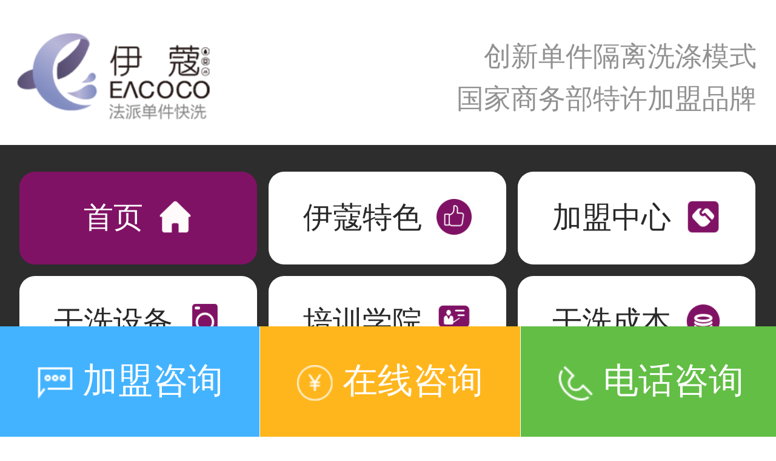

--- FILE ---
content_type: text/html;charset=utf-8
request_url: http://m.yikouxiyi.com/artview-541.html
body_size: 6157
content:
<!DOCTYPE html PUBLIC "-//W3C//DTD XHTML 1.0 Transitional//EN" "http://www.w3.org/TR/xhtml1/DTD/xhtml1-transitional.dtd">
<html xmlns="http://www.w3.org/1999/xhtml">
<head>
<meta http-equiv="Content-Type" content="text/html; charset=utf-8" />
<title>开一家干洗店怎么样？干洗行业前景分析-伊蔻干洗</title>
<meta name="keywords" content="开一家干洗店怎么样" />
<meta name="description" content="开一家干洗店怎么样？干洗店的前景如何？对于很多想要创业开干洗店的人来说，创业投资的目标是为了赚钱，无论是哪个创业者，对于盈利一向都是向前“钱”看的。从干洗行业的整体发展来，开一家干洗店是非常不错的，经营得当的情况下，干洗店利润也是非常多的。下面伊蔻小编详细介绍一下。" />
<meta http-equiv="X-UA-Compatible" content="IE=edge">
<meta name="apple-mobile-web-app-capable" content="yes">
<meta name="apple-mobile-web-app-status-bar-style" content="black">
<meta name="layoutmode" content="standard">
<meta name="renderer" content="webkit">
<meta http-equiv="Pragma" content="no-cache">
<meta name="viewport" content="width=device-width, initial-scale=1.0, user-scalable=0, minimum-scale=1.0, maximum-scale=1.0">
<meta content="telephone=no" name="format-detection">
<link rel="shortcut icon" href="images/favicon.ico"/>
<link rel="bookmark" href="images/favicon.ico"/>
<link href="css/style.css" id="sc" rel="stylesheet" type="text/css" />
<script type="text/javascript" src="js/jquery-1.10.2.min.js"></script>
<script type="text/javascript" src="js/commen.js"></script>
<script type="text/javascript" src="js/jcarousellite.js"></script>
<script type="text/javascript" src="js/yxMobileSlider.js"></script>
<script>
with (document) 0[(getElementsByTagName('head')[0] || body).appendChild(createElement('script')).src =
'http://bdimg.share.baidu.com/static/api/js/share.js?v=89860593.js?cdnversion=' + ~(-new Date() / 36e5)];
</script>
</head>
<body>
<div id="top">
	<div id="logo"><a title="伊蔻干洗店" a href="http://m.yikouxiyi.com/"><img src="/images/logo.png" /></a></div>
    <div id="tel">创新单件隔离洗涤模式<br />国家商务部特许加盟品牌</div>
</div><div id="pagemenu">
	<div id="nav">
        <ul>
            <li  class="on"><a href="http://m.yikouxiyi.com/">首页&nbsp;&nbsp;<img src="/images/m1_.png" /></a></li>
            <li ><a href="http://m.yikouxiyi.com/charact-1.html">伊蔻特色&nbsp;&nbsp;<img src="/images/m8.png" /></a></li>
            <li ><a href="http://m.yikouxiyi.com/join.html">加盟中心&nbsp;&nbsp;<img src="/images/m6.png" /></a></li>
            <li ><a href="http://m.yikouxiyi.com/equipment-1.html">干洗设备&nbsp;&nbsp;<img src="/images/m5.png" /></a></li>
            <li ><a href="http://m.yikouxiyi.com/trainning.html">培训学院&nbsp;&nbsp;<img src="/images/m7.png" /></a></li>
            <li ><a href="http://m.yikouxiyi.com/cost.html">干洗成本&nbsp;&nbsp;<img src="/images/m2.png" /></a></li>
            <li ><a href="http://m.yikouxiyi.com/profit-1.html">干洗利润&nbsp;&nbsp;<img src="/images/m3.png" /></a></li>
            <li ><a href="http://m.yikouxiyi.com/analysis-1.html">干洗投资&nbsp;&nbsp;<img src="/images/m4.png" /></a></li>
            <li ><a href="http://m.yikouxiyi.com/about.html">关于伊蔻&nbsp;&nbsp;<img src="/images/m9.png" /></a></li>
        </ul>
    </div>
</div><div id="pagepos"><a href="http://m.yikouxiyi.com/">伊蔻干洗店加盟</a> > <a href="artical-12-1.html">开干洗店</a> > 正文</div><!-- <a href="artical-12.html">开干洗店</a> >-->
<div id="eqview">
    <div h1 id="title">开一家干洗店怎么样？干洗行业前景分析</div></h1>
    <div id="pubview">发布日期：2021.01.14&nbsp;&nbsp;&nbsp;&nbsp;浏览：2494次</div>
    <div id="eqcontent">
        <p style="text-align:justify;">&nbsp;&nbsp;&nbsp;&nbsp;&nbsp;&nbsp;&nbsp; <strong>开一家干洗店怎么样</strong>？对于很多想要创业开干洗店的人来说，创业投资的目标是为了赚钱，无论是哪个创业者都是向“钱”看的。从干洗行业的整体发展来，开一家干洗店是非常不错的，经营得当的情况下，<a href="http://m.yikouxiyi.com/profit-1.html">干洗店利润</a>也是非常多的。下面武汉伊蔻干洗加盟总部的小编详细介绍一下，干洗店的前景如何？</p><p style="text-align:justify;">&nbsp;</p><p style="text-align:justify;"><strong>&nbsp;&nbsp;&nbsp;&nbsp;&nbsp;&nbsp;&nbsp;干洗行业发展的前景分析</strong></p><p style="text-align:justify;"><strong><br /></strong></p><p align="center">&nbsp;<img src="http://www.yikouxiyi.com/uploadfiles/pic_path/day_200928/202009281807089627.jpg" alt="增长趋势图" "363" "225" /></p><p style="text-align:justify;"><br /></p><p style="text-align:justify;">&nbsp;&nbsp;&nbsp;&nbsp;&nbsp;&nbsp;&nbsp;如今的生活品质逐渐在提高，相比以前，现在需要干洗的人群越来越多。如“上班族”、“白领、蓝领”等忙于工作，而空闲时间少的人；又或是中小型酒店、公司、工厂等企业的增多，带动团体洗涤业务量的增长。因需求再不断增加，干洗店的数量也增多，<a href="http://www.yikouxiyi.com">干洗店加盟</a>的品牌也是越来越多。这一整个供应链的增长，引导着整个干洗行业的蓬勃发展。</p><p style="text-align:justify;">&nbsp;</p><p style="text-align:justify;">&nbsp;&nbsp;&nbsp;&nbsp;&nbsp;&nbsp;&nbsp;如今人们的生活水平在不断的提高，对于物质的需求也是在不断上升，衣物的质量也越来越好。很多衣物的洗涤与保养，都需要专业的技术和处理方式。干洗店正是为了满足这些需求而衍生出来的产物，这些对于干洗店的需求在逐渐增大。</p><p style="text-align:justify;">&nbsp;</p><p style="text-align:justify;">&nbsp;&nbsp;&nbsp;&nbsp;&nbsp;&nbsp;&nbsp;在干洗店的洗衣质量能够保证，能够让消费者满意的前提下，干洗店的口碑会越做越好，业务量也会越来越多，干洗店利润自然也就更多。</p><p style="text-align:justify;">&nbsp;</p><p style="text-align:justify;">&nbsp;&nbsp;&nbsp;&nbsp;&nbsp;&nbsp;&nbsp;随着生活节奏的加快，很多人都没有时间去洗衣服，这样的话，干洗店的出现就为大家解决了洗衣难道问题。大家的需求增加，因为不少人对于穿着较为在意，高档衣服的数量在不断的增加，所以现在去干洗店洗衣的人越来越多。</p><p style="text-align:justify;">&nbsp;</p><p style="text-align:justify;">&nbsp;&nbsp;&nbsp;&nbsp;&nbsp;&nbsp;&nbsp;以上就是“开一家干洗店怎么样”的回答了，希望对有意向开干洗店的朋友有所帮助。更多关于开干洗店的问题，欢迎在网站上留言或是咨询伊蔻洗衣客服。</p>    </div>
    <script>
    window.onload = window.onresize = function () {
        resizeIframe();
    }
    var resizeIframe=function(){
        var bodyw=document.body.clientWidth;
        for(var ilength=0;ilength<=document.getElementsByTagName("iframe").length;ilength++){
            document.getElementsByTagName("iframe")[ilength].height = bodyw*9/16;
        }
    }
    </script>
</div>
<div style="margin:0 auto;width:95%; overflow:hidden; margin-top: 7%; margin-bottom:-2%;">
    <div class="bdsharebuttonbox">
        <a href="javacript:void(0);" class="bds_weixin" data-cmd="weixin">微信</a>
        <a href="javacript:void(0);" class="bds_qzone" data-cmd="qzone">QQ空间</a>
        <a href="javacript:void(0);" class="bds_tsina" data-cmd="tsina">新浪</a>
        <a href="javacript:void(0);" class="bds_tqq" data-cmd="tqq">腾讯</a>
        <a href="javacript:void(0);" class="bds_renren" data-cmd="renren">人人</a>
        <a href="javacript:void(0);" class="bds_tieba" data-cmd="tieba">贴吧</a>
        <!--a href="javacript:void(0);" class="bds_douban" data-cmd="douban">豆瓣</a-->
        <a href="javacript:void(0);" class="bds_more" data-cmd="more">更多</a>
    </div>
</div>
<div id="othereq">
        上一篇：<a href='/artview-536.html' title='在哪开干洗店比较好？'>在哪开干洗店比较好？</a><br />
    下一篇：<a href='/artview-543.html' title='开干洗店赚不赚钱？收益如何？'>开干洗店赚不赚钱？收益如何？</a></div>
<div style="margin:0 auto; width:95%; overflow:hidden; margin-top:5%; margin-bottom:2%;"><a href="http://m.yikouxiyi.com/join.html"><img src="/images/fbanner.jpg" style="width:100%; height:auto;"></a></div>
<div id="join7" style="margin-top:8%;">
    <div id="title">
        <div id="bigname">
            <div id="bname"><font>免费</font>在线咨询评估 获得<font>专业投资方案</font></div>
        </div>
        <div id="smallname">Free online consultation and evaluation to obtain professional investment plan</div>
    </div>
    <div id="area1">
        <div id="linfo">请仔细填写您的以下信息，伊蔻干洗加盟店总部专业干洗投资顾问将在24小时内为您查询和评估您计划开店区域的干洗店竞争业态，并结合您的基本情况，给予专业开店投资建议和指导方案！</div>
        <div id="rinfo">
            <div id="rexian">
                <div id="stitle">加盟热线</div>
                <div id="notes">
                    <div id="limg"><img src="images/join/ftel.png" align="absmiddle" /></div>
                    <div id="rinfo">400-0027-985</div>
                </div>
            </div>
            <div id="address">
                <div id="stitle">总部地址</div>
                <div id="notes">武汉江汉区武汉商务区泛海国际6栋写字楼</div>
            </div>
        </div>
    </div>
    <div id="area">
        <form action="senddo.php?action=join" method="post" name="formjoin" onsubmit="return checkjoin();">
        <input type="hidden" name="uri" value="/artview-541.html">
        <div id="input"><input type="text" class="input1" name="truename" value="" placeholder="姓名" /></div>
        <div id="input"><input type="text" class="input1" name="mobile" maxlength="11" value="" placeholder="手机号码" /></div>
        <!--div id="input"><input type="text" class="input1" name="begintime" value="" placeholder="计划开店时间" /></div-->
        <div id="input"><input type="text" class="input1" name="place" value="" placeholder="计划开店地区" /></div>
        <!--div id="input"><input type="text" class="input1" name="jingyan" value="" placeholder="有无行业经验" /></div-->
        <div id="input"><textarea type="text" name="content" id="content" class="text1" placeholder="您的相关问题"></textarea></div>
        <div id="subarea"><input type="submit" class="sub1" value="提 交" /></div>
        </form>
    </div>
</div>
<div id="footlinks">
    <a href="/artical-13-1.html">绿色干洗</a>&nbsp;&nbsp;
    <a href="/artical-14-1.html">干洗原理</a>&nbsp;&nbsp;
    <a href="/artical-15-1.html">干洗溶剂</a>&nbsp;&nbsp;
    <a href="/artical-16-1.html">干洗价格</a>
</div>
<div id="footer">
	<p>伊蔻干洗店加盟总部官网&nbsp; &nbsp; 鄂ICP备17000439号-3&nbsp; <br /></p><p>投资有风险,选择需谨慎!</p></div>
<div id="float">
	<div id="bshow">
        <a id="b2" href="javascript:void(0);" target="_blank"><img src="/images/b2.png" />&nbsp;加盟咨询</a>
        <a id="b3" href="javascript:void(0);" target="_blank"><img src="/images/b3.png" />&nbsp;在线咨询</a>
        <a id="b1" href="tel:400-0027-985"><img src="/images/b1.png" />&nbsp;电话咨询</a>
    </div>
</div>
<div id="neww">
    <div id="close" onclick="hidew();"></div>
    <div id="ww1">伊蔻洗衣<br /><font>创新单件隔离快洗模式</font></div>
    <div id="ww2">
        <div id="lw">
            <ul>
                <li>加盟合作咨询</li>
                <li>开店成本核算</li>
                <li>区域市场评估</li>
                <li>干洗设备询价</li>
            </ul>
        </div>
    </div>
    <div id="wbts">
        <a id="wbt2" href="javascript:void(0);" target="newbridge" rel="nofollow">在线咨询</a>
        <a id="wbt1" href="tel:4000027985">一键拨号</a>
    </div>
</div>
<script>
$(document).ready(function(){
    //setTimeout(function(){$("#neww").fadeIn();},15000);
});
function hidew(){
    //$("#neww").fadeOut();reopen();
}
function reopen(){
    //setTimeout(function(){$("#neww").fadeIn();},30000);
}
</script>
<script>
var _hmt = _hmt || [];
(function() {
  var hm = document.createElement("script");
  hm.src = "https://hm.baidu.com/hm.js?adcc1d620dd91755f35c8a60010f06ee";
  var s = document.getElementsByTagName("script")[0]; 
  s.parentNode.insertBefore(hm, s);
})();
</script><script>
(function(){
    var bp = document.createElement('script');
    var curProtocol = window.location.protocol.split(':')[0];
    if (curProtocol === 'https') {
        bp.src = 'https://zz.bdstatic.com/linksubmit/push.js';
    }
    else {
        bp.src = 'http://push.zhanzhang.baidu.com/push.js';
    }
    var s = document.getElementsByTagName("script")[0];
    s.parentNode.insertBefore(bp, s);
})();
</script></body>
</html>

--- FILE ---
content_type: text/css
request_url: http://m.yikouxiyi.com/css/style.css
body_size: 13648
content:
@charset "utf-8";
body {margin:0 auto; padding:0; background-color:#fff; font: normal 100%; font-size:100%; font-family:'微软雅黑';}/*100% 即默认16px*/
body,html{ padding-top:0px; overflow-x:hidden;}
* {font: normal 100%; font-size:100%; font-family:'微软雅黑';}
*:focus {outline:none;}
img { border:0px;}
ul {margin:0px;margin-left:-40px; *margin-left:0px;}
li {list-style-type:none;}
p { margin:0px; padding:0px;}
form { margin:0px; padding:0px;}
a { text-decoration:none;outline-style:none; color:#000;}
a:hover { color:#FF7500;}
input[type="button"], input[type="submit"], input[type="reset"] {-webkit-appearance: none;}
textarea { -webkit-appearance: none;}

DIV.thepage {
	PADDING-RIGHT:3px; PADDING-LEFT:3px;FONT-SIZE:4vw; MARGIN:3px; COLOR: #fff; PADDING-TOP:3px; FONT-FAMILY: Arial; TEXT-ALIGN: center
}
DIV.thepage A {
	MARGIN:3px; COLOR: #666; BACKGROUND-COLOR: #fff; TEXT-DECORATION: none; border:1px solid #cccccc; padding:5px; padding-left:12px; padding-right:12px; FONT-SIZE:4vw;
}
DIV.thepage A:hover {
	COLOR: #fff; BACKGROUND-COLOR:#801265;border:1px solid #801265;FONT-SIZE:4vw;
}
DIV.thepage A:active {
	COLOR: #801265; BACKGROUND-COLOR: #fff;FONT-SIZE:4vw;
}
DIV.thepage SPAN.current {
	MARGIN:3px; COLOR: #ffffff; BACKGROUND-COLOR: #801265; border:1px solid #801265; padding:5px; padding-left:12px; padding-right:12px; FONT-SIZE:4vw;
}
DIV.thepage SPAN.disabled {
	MARGIN:3px; COLOR: #cccccc; BACKGROUND-COLOR: #fff;FONT-WEIGHT: bold; border:1px solid #cccccc; padding:5px; padding-left:12px; padding-right:12px; FONT-SIZE:4vw;
}

#top { width:100%; overflow:hidden; margin-top:0%; padding-top:3%; padding-bottom:3%;}
#top #logo { float:left; width:50%; text-align:left; overflow:hidden; margin-top:1%;}
#top #logo img { width:85%; height:auto; margin-left:4%;}
#top #tel { float:right; width:47.5%; padding-right:2.5%; text-align:right; margin-top:1.5%; font-size:3.5vw; line-height:5.5vw; color:#919191;}

#indexad { margin:0 auto; width:100%; display:block; margin:0px; padding:0px; margin-top:0px; padding:0px; overflow:hidden; text-align:center; position:relative; z-index:999;}
#indexad #adarea { margin:0 auto; width:100%; height:auto; display:block; overflow:hidden; text-align:center;}
#indexad #adarea #ads { margin:0 auto; width:100%; height:auto; display:block; overflow:hidden; position:relative; z-index:998;}
#indexad #adarea #ads ul { width:100%;}
#indexad #adarea #ads ul li {width:100%; height:auto; display:block; overflow:hidden;list-style-type:none;vertical-align:0;margin:0;padding:0;-webkit-text-size-adjust: none}
#indexad #adarea #ads ul li img { width:100%; height:auto; display:block;}

.sliders{display:none}/*display:none;用于获取更加体验*/
.focus { display:none; width:100%;height:2.5vw; overflow:hidden; padding-bottom:5%;}
.focus div { width:100%;height:2.5vw; overflow:hidden; text-align:center; position:relative; margin-left:-6.5%; left:50%;}
.focus span{ width:2.5vw;height:2.5vw;margin-right:1.2vw;border-radius:50%;background:#f60;font-size:0;}
.focus span.current{background:#fff}

#pagead { margin:0 auto; width:100%; overflow:hidden; margin-top:0px; text-align:center;}
#pagead img { width:100%; height:auto; display:block;}

#pagemenu { margin:0 auto; width:100%; background-color:#2D2D2D; position:relative; margin-top:0%; overflow:hidden;}
#pagemenu #nav { margin:0 auto; width:95%; overflow:hidden; margin-top:3.5%; margin-bottom:2%;}
#pagemenu #nav ul { width:104%;}
#pagemenu #nav ul li { float:left; width:31%; overflow:hidden; margin-right:1.5%; margin-bottom:1.5%; border-radius:2vw; background-color:#fff;}
#pagemenu #nav ul li a { display:block; text-align:center; width:100%; font-size:3.8vw; color:#282828; line-height:12vw; text-decoration:none;}
#pagemenu #nav ul li a img { width:15%; height:auto; margin-bottom:-3%;}
#pagemenu #nav ul li.on a { background-color:#801265; color:#fff;}

#indexarea1 { margin:0 auto; width:95%; overflow:hidden; margin-top:7%;}
#indexarea1 #title { width:100%; padding-bottom:2%; text-align:left; overflow:hidden; border-bottom:1px solid #801265; font-size:4vw; color:#000; font-weight:bold; position:relative;}
#indexarea1 #title a { display:block; width:20%; text-align:right; float:right; font-size:4vw; margin-top:0%; color:#000; text-transform:uppercase; font-weight:normal;}
#indexarea1 #title a:hover { color:#801265;}
#indexarea1 #area { width:100%; overflow:hidden; margin-top:4%;}
#indexarea1 #area #big { width:100%; overflow:hidden; padding-bottom:3%; border-bottom:1px solid #EBEBEB;}
#indexarea1 #area #big #img { width:100%; overflow:hidden; text-align:center;}
#indexarea1 #area #big #img img { width:100%; height:auto;}
#indexarea1 #area #big #stitle { width:100%; overflow:hidden; text-align:left; margin-top:4%;}
#indexarea1 #area #big #stitle a { font-size:4.5vw; color:#000;}
#indexarea1 #area #big #stitle a:hover { color:#801265;}
#indexarea1 #area #big #notes { width:100%; overflow:hidden; text-align:left; margin-top:2%; font-size:3.5vw; color:#8C8C8C; line-height:5vw;}
#indexarea1 #area #big #notes a { font-size:3.5vw; color:#F60;}
#indexarea1 #area #small { width:100%; overflow:hidden;}
#indexarea1 #area #small #stitle { width:100%; text-align:left; border-bottom:1px solid #EBEBEB; padding-top:3%; padding-bottom:3%; overflow:hidden;}
#indexarea1 #area #small #stitle a { font-size:4vw; color:#000;}
#indexarea1 #area #small #stitle a:hover { color:#801265;}

#indexarea2 { margin:0 auto; width:100%; overflow:hidden; padding-top:9%; margin-top:5%; padding-bottom:7%; background-color:#393939;}/* background:url(../images/bg1.jpg) no-repeat center top; background-size:100% 100%;*/
#indexarea2 ul { width:105%;}
#indexarea2 ul li { float:left; width:45%; margin-right:5%; text-align:center; overflow:hidden; margin-bottom:5%;}
#indexarea2 ul li #img { width:100%; overflow:hidden;}
#indexarea2 ul li #img img { width:30%; height:auto;}
#indexarea2 ul li #notes { width:100%; overflow:hidden; text-align:center; margin-top:5%; color:#fff; font-size:3.5vw; line-height:6vw;}

#indexarea3 { margin:0 auto; width:100%; overflow:hidden; margin-top:7%;}
#indexarea3 #title { width:100%; overflow:hidden;}
#indexarea3 #title #lline { float:left; width:30%; height:1px; border-top:1px solid #AFAFAF; margin-top:2.5%;}
#indexarea3 #title #rline { float:right; width:30%; height:1px; border-top:1px solid #AFAFAF; margin-top:2.5%;}
#indexarea3 #title #bigname { float:left; width:40%; text-align:center; font-size:5vw; color:#801265; line-height:5.5vw; font-weight:bold;}
#indexarea3 #words { width:100%; overflow:hidden; text-align:center; margin-top:3%; font-size:3vw; color:#939393; line-height:5vw;}
#indexarea3 #area { width:100%; overflow:hidden; margin-top:3%;}
#indexarea3 #area #infor { width:100%; overflow:hidden; margin-top:0%; margin-bottom:0%;}
#indexarea3 #area #infol { width:100%; overflow:hidden; margin-top:0%; margin-bottom:0%;}
#indexarea3 #area div.bg1 { background:url(../images/y1.jpg) no-repeat center top; background-size:100% 100%;}
#indexarea3 #area div.bg2 { background:url(../images/y2.jpg) no-repeat center top; background-size:100% 100%;}
#indexarea3 #area div.bg3 { background:url(../images/y3.jpg) no-repeat center top; background-size:100% 100%;}
#indexarea3 #area div.bg4 { background:url(../images/y4.jpg) no-repeat center top; background-size:100% 100%;}
#indexarea3 #area #infor #info { float:right; width:50%; margin-top:3%; overflow:hidden; margin-bottom:3%;}
#indexarea3 #area #infor #info #bg { width:30%; height:22vw; background:url(../images/01.png) no-repeat left top; background-size:100%; z-index:90; position:relative;}
#indexarea3 #area #infor #info #num { width:93%; padding-left:7%; margin-top:-40%; overflow:hidden; position:relative; z-index:99; text-align:left; font-size:7vw; line-height:7vw; color:#801265; font-weight:bold;}
#indexarea3 #area #infor #info #name { width:93%; padding-left:7%; margin-top:1%; overflow:hidden; text-align:left; font-size:4vw; color:#801265;}
#indexarea3 #area #infor #info #notes { width:90%; padding-left:7%; margin-top:1%; overflow:hidden; text-align:left; font-size:2.5vw; color:#3E3A39; line-height:4vw;}
#indexarea3 #area #infol #info { float:left; width:50%; margin-left:3%; margin-top:3%; overflow:hidden; margin-bottom:3%;}
#indexarea3 #area #infol #info #bg { width:30%; height:22vw; background:url(../images/01.png) no-repeat left top; background-size:100%; z-index:90; position:relative;}
#indexarea3 #area #infol #info #num { width:93%; padding-left:7%; margin-top:-40%; overflow:hidden; position:relative; z-index:99; text-align:left; font-size:7vw; line-height:7vw; color:#801265; font-weight:bold;}
#indexarea3 #area #infol #info #name { width:93%; padding-left:7%; margin-top:1%; overflow:hidden; text-align:left; font-size:4vw; color:#801265;}
#indexarea3 #area #infol #info #notes { width:93%; padding-left:7%; margin-top:1%; overflow:hidden; text-align:left; font-size:2.5vw; color:#3E3A39; line-height:4vw;}
#indexarea3 #zxbt { width:100%; overflow:hidden; margin-top:5%; text-align:center;}
#indexarea3 #zxbt a { display:block; margin:0 auto; width:30%; text-align:center; border-radius:2vw; font-size:4vw; color:#fff; background-color:#F78413; line-height:8vw;}
#indexarea3 #zxbt a:hover { background-color:#F60;}

#indexarea4 { margin:0 auto; width:100%; overflow:hidden; margin-top:7%;}
#indexarea4 #title { width:100%; overflow:hidden;}
#indexarea4 #title #lline { float:left; width:30%; height:1px; border-top:1px solid #AFAFAF; margin-top:2.5%;}
#indexarea4 #title #rline { float:right; width:30%; height:1px; border-top:1px solid #AFAFAF; margin-top:2.5%;}
#indexarea4 #title #bigname { float:left; width:40%; text-align:center; font-size:5vw; color:#801265; line-height:5.5vw; font-weight:bold;}
#indexarea4 #words { width:100%; overflow:hidden; text-align:center; margin-top:3%; font-size:3vw; color:#939393; line-height:5vw;}
#indexarea4 #area { margin:0 auto; width:95%; overflow:hidden; margin-top:6%;}
#indexarea4 #area ul { width:102%;}
#indexarea4 #area ul li { float:left; width:48%; margin-right:2%; margin-bottom:3%; text-align:left;}
#indexarea4 #area ul li #big { width:100%; font-size:4vw; color:#272727; overflow:hidden;}
#indexarea4 #area ul li #small { width:100%; overflow:hidden; margin-top:3%; font-size:2.5vw; color:#696969;}
#indexarea4 #area ul li #img { width:100%; overflow:hidden; margin-top:5%; text-align:center;}
#indexarea4 #area ul li #img img { width:100%; height:auto; display:block;}

#indexarea5 { margin:0 auto; width:100%; overflow:hidden; margin-top:5%; padding-bottom:6%; background:url(../images/bg2.jpg) no-repeat center top; background-size:100% 100%;}
#indexarea5 #title { width:100%; overflow:hidden; margin-top:6%;}
#indexarea5 #title #lline { float:left; width:23%; height:1px; border-top:1px solid #AFAFAF; margin-top:2.5%;}
#indexarea5 #title #rline { float:right; width:23%; height:1px; border-top:1px solid #AFAFAF; margin-top:2.5%;}
#indexarea5 #title #bigname { float:left; width:54%; text-align:center; font-size:5vw; color:#fff; line-height:5.5vw; font-weight:bold;}
#indexarea5 #words { width:100%; overflow:hidden; text-align:center; margin-top:3%; font-size:3vw; color:#F78413; line-height:5vw;}
#indexarea5 #area { margin:0 auto; width:95%; overflow:hidden; margin-top:5%;}
#indexarea5 #area ul { width:102%;}
#indexarea5 #area ul li { float:left; width:32%; margin-right:1%; margin-bottom:1%; overflow:hidden; position:relative;}
#indexarea5 #area ul li img { width:100%; height:auto; display:block;}
#indexarea5 #area ul li #info { position:absolute; width:95%; left:5%; top:2%; overflow:hidden;}
#indexarea5 #area ul li #info #name { width:100%; text-align:left; font-size:3.8vw; color:#242424; padding-bottom:3%; margin-top:6%;}
#indexarea5 #area ul li #info #notes { width:100%; text-align:left; overflow:hidden; margin-top:4%; color:#666; font-size:3.2vw; line-height:4vw;} 
#indexarea5 #zxbt { width:100%; overflow:hidden; margin-top:4%; text-align:center;}
#indexarea5 #zxbt a { display:block; margin:0 auto; width:30%; text-align:center; border-radius:2vw; font-size:4vw; color:#fff; background-color:#F78413; line-height:8vw;}
#indexarea5 #zxbt a:hover { background-color:#F60;}

#indexarea6 { margin:0 auto; width:100%; overflow:hidden; margin-top:0%;}
#indexarea6 img { width:100%; height:auto; display:block;}

#indexarea7 { margin:0 auto; width:95%; overflow:hidden; margin-top:7%;}
#indexarea7 #title { width:100%; overflow:hidden;}
#indexarea7 #title #lline { float:left; width:30%; height:1px; border-top:1px solid #AFAFAF; margin-top:2.5%;}
#indexarea7 #title #rline { float:right; width:30%; height:1px; border-top:1px solid #AFAFAF; margin-top:2.5%;}
#indexarea7 #title #bigname { float:left; width:40%; text-align:center; font-size:5vw; color:#000; line-height:5.5vw; font-weight:bold;}
#indexarea7 #words { width:100%; overflow:hidden; text-align:center; margin-top:3%; font-size:3.2vw; color:#939393; line-height:5vw;}
#indexarea7 #area { width:100%; overflow:hidden; margin-top:5%;}
#indexarea7 #area ul { width:103%;}
#indexarea7 #area ul li { float:left; width:46%; margin-right:3%; margin-bottom:3%; padding-top:0.5%; overflow:hidden; border:1px solid #979696; border-radius:2vw;}
#indexarea7 #area ul li #inputname { float:left; width:45%; text-indent:5%; font-size:3.5vw; line-height:8vw; color:#979696;}
#indexarea7 #area ul li #inputs { float:left; width:55%; overflow:hidden;}
#indexarea7 #area ul li #inputname1 { float:left; width:22%; text-indent:2.5%; font-size:3.5vw; line-height:8vw; color:#979696;}
#indexarea7 #area ul li #inputs1 { float:left; width:78%; overflow:hidden;}
#indexarea7 #area ul li #inputs input.input1 { width:100%; border:0px; line-height:8vw; font-size:3.5vw; color:#979696;}
#indexarea7 #area ul li #inputs1 textarea.text1 { width:80%; border:0px; line-height:8vw; font-size:3.5vw; color:#979696;}
#indexarea7 #area ul li input.sub1 { width:100%; cursor:pointer; text-align:center; line-height:8.5vw; color:#fff; font-size:3.5vw; background-color:#801265; border:0px;}

#indexarea8 { margin:0 auto; width:100%; overflow:hidden; margin-top:5%; padding-bottom:6%; background-color:#282828;}
#indexarea8 #title { width:100%; overflow:hidden; margin-top:6%;}
#indexarea8 #title #lline { float:left; width:30%; height:1px; border-top:1px solid #AFAFAF; margin-top:2.5%;}
#indexarea8 #title #rline { float:right; width:30%; height:1px; border-top:1px solid #AFAFAF; margin-top:2.5%;}
#indexarea8 #title #bigname { float:left; width:40%; text-align:center; font-size:5vw; color:#fff; line-height:5.5vw; font-weight:bold;}
#indexarea8 #area { margin:0 auto; width:95%; overflow:hidden; margin-top:7%;}
#indexarea8 #area #tl { float:left; width:8%; text-align:left;}
#indexarea8 #area #tl img { width:95%; height:auto; margin-top:200%; cursor:pointer;}
#indexarea8 #area #tr { float:right; width:8%; text-align:right;}
#indexarea8 #area #tr img { width:95%; height:auto; margin-top:200%; cursor:pointer;}
#indexarea8 #area #splist { float:left; width:83% !important; height:37.5vw !important; margin-left:1% !important; overflow:hidden; overflow:hidden;}
#indexarea8 #area #splist ul { width:111.5%;}
#indexarea8 #area #splist ul li { float:left; width:45%; overflow:hidden; margin-left:0%; margin-right:0%; margin-bottom:0%;}
#indexarea8 #area #splist ul li #img { float:left; width:95%; text-align:center; position:relative;}
#indexarea8 #area #splist ul li #img img { width:100%; height:auto; display:block;}
#indexarea8 #area #splist ul li #img p { display:block; width:100%; position:absolute; bottom:0px; left:0px; right:0px; background:url(../images/mask1.png) repeat left top; text-align:center; font-size:3.5vw; line-height:8vw; color:#282828;}
#indexarea8 #area #splist ul li #blank { float:left; margin-left:5%; overflow:hidden;}

#indexarea9 { margin:0 auto; width:95%; overflow:hidden; margin-top:5%;}
#indexarea9 #selarea { width:100%; overflow:hidden; border-bottom:1px solid #DADADA;}
#indexarea9 #selarea ul { width:101%;}
#indexarea9 #selarea ul li { float:left; width:33%; cursor:pointer; text-align:center; line-height:8vw; font-size:3.2vw; color:#282828;}
#indexarea9 #selarea ul li.on { color:#fff; background-color:#282828;}
#indexarea9 #showarea { width:100%; overflow:hidden; margin-top:3%;}
#indexarea9 #showarea #img { width:100%; text-align:center; overflow:hidden;}
#indexarea9 #showarea #img img { width:100%; height:auto; display:block;}
#indexarea9 #showarea #nlist { width:100%; overflow:hidden; margin-top:3%;}
#indexarea9 #showarea #nlist ul { width:100%;}
#indexarea9 #showarea #nlist ul li { width:100%; overflow:hidden; border-bottom:1px solid #E5E5E5; padding-top:2%; padding-bottom:2%;}
#indexarea9 #showarea #nlist ul li #lefti { float:left; width:6%; text-align:center; font-size:3vw; color:#3E3A39; line-height:5vw;}
#indexarea9 #showarea #nlist ul li #rinfo { float:left; width:94%; overflow:hidden;}
#indexarea9 #showarea #nlist ul li #rinfo #title { width:100%; overflow:hidden;}
#indexarea9 #showarea #nlist ul li #rinfo #title a { font-size:4vw; color:#3E3A39;}
#indexarea9 #showarea #nlist ul li #rinfo #title a:hover { color:#801265;}
#indexarea9 #showarea #nlist ul li #rinfo #notes { width:100%; overflow:hidden; margin-top:2%; text-align:left; font-size:3vw; color:#676767; line-height:5vw;}
#indexarea9 #showarea #morebt { width:100%; overflow:hidden; margin-top:4%; text-align:center;}
#indexarea9 #showarea #morebt a { display:block; margin:0 auto; width:30%; text-align:center; border-radius:2vw; font-size:4vw; color:#F78413; border:1px solid #F78413; line-height:8vw;}
#indexarea9 #showarea #morebt a:hover { background-color:#F78413; color:#fff;}

#indexarea10 { margin:0 auto; width:100%; overflow:hidden; margin-top:7%;}
#indexarea10 #title { width:100%; overflow:hidden;}
#indexarea10 #title #lline { float:left; width:30%; height:1px; border-top:1px solid #AFAFAF; margin-top:2.5%;}
#indexarea10 #title #rline { float:right; width:30%; height:1px; border-top:1px solid #AFAFAF; margin-top:2.5%;}
#indexarea10 #title #bigname { float:left; width:40%; text-align:center; font-size:5vw; color:#801265; line-height:5.5vw; font-weight:bold;}
#indexarea10 #area { margin:0 auto; width:95%; overflow:hidden; margin-top:5%;}
#indexarea10 #area #tl { float:left; width:8%; text-align:left;}
#indexarea10 #area #tl img { width:95%; height:auto; margin-top:300%; cursor:pointer;}
#indexarea10 #area #tr { float:right; width:8%; text-align:right;}
#indexarea10 #area #tr img { width:95%; height:auto; margin-top:300%; cursor:pointer;}
#indexarea10 #area #hnlist { float:left; width:83% !important; height:55vw !important; margin-left:1% !important; overflow:hidden; overflow:hidden;}
#indexarea10 #area #hnlist ul { width:111.5%;}
#indexarea10 #area #hnlist ul li { float:left; width:45%; overflow:hidden; margin-left:0%; margin-right:0%; margin-bottom:0%;}
#indexarea10 #area #hnlist ul li #img { float:left; width:95%; text-align:center; position:relative;}
#indexarea10 #area #hnlist ul li #img img { width:100%; height:auto; display:block;}
#indexarea10 #area #hnlist ul li #blank { float:left; margin-left:5%; overflow:hidden;}

#footlinks { width:100%; text-align:center; overflow:hidden; margin-top:7%; text-align:center;}
#footlinks a { color:#868686; font-size:2.5vw; line-height:5vw;}
#footer { width:100%; overflow:hidden; text-align:center; padding-top:4%; border-top:1px solid #E6E6E6; background-color:#fff; padding-bottom:5%; margin-top:3%; margin-bottom:13%; font-size:3.5vw; line-height:5vw; color:#868686;}
#footer * { font-size:3.5vw; color:#868686; line-height:5vw;}
#footer font { font-size:3.5vw; color:#E13972; line-height:5vw;}

#float { display:block; margin:0 auto; width:100%; overflow:hidden; position:absolute; z-index:9999; position:fixed; bottom:0px;} 
#float #bshow { width:103%;}
#float #bshow a { display:block; float:left; width:32.5%; padding-top:4%; padding-bottom:4%; text-align:center; color:#fff; font-size:4.5vw; border-top:0px;border-right:1px solid #fff;}
#float #bshow a img { width:14%; vertical-align:middle; margin-top:-1%;}
/*
#float #bshow #b1 { background-color:#FFB61D;}
#float #bshow #b2 { background-color:#FFB61D;}
#float #bshow #b3 { background-color:#FFB61D;}
*/
#float #bshow #b1 { background-color:#62BE45;}
#float #bshow #b2 { background-color:#43B3FF;}
#float #bshow #b3 { background-color:#FFB61D;}


#cost1 { margin:0 auto; width:100%; overflow:hidden; margin-top:7%;}
#cost1 #title { width:100%; overflow:hidden; margin-top:0%;}
#cost1 #title #lline { float:left; width:30%; height:1px; border-top:1px solid #AFAFAF; margin-top:2.5%;}
#cost1 #title #rline { float:right; width:30%; height:1px; border-top:1px solid #AFAFAF; margin-top:2.5%;}
#cost1 #title #bigname { float:left; width:40%; text-align:center; font-size:5vw; color:#801265; line-height:5.5vw; font-weight:bold;}
#cost1 #words { width:100%; overflow:hidden; text-align:center; margin-top:2%; font-size:3vw; color:#939393; line-height:5vw; text-transform:uppercase;}
#cost1 #area { margin:0 auto; width:95%; overflow:hidden; margin-top:5%;}
#cost1 #area #img { width:100%; overflow:hidden;}
#cost1 #area #img img { width:100%; height:auto;}
#cost1 #area #words { width:100%; overflow:hidden;}
#cost1 #area #words #w1 { margin:0 auto; width:90%; border:1px solid #FF8C00; border-radius:2vw; text-align:center; overflow:hidden; margin-top:3%; font-size:4vw; color:#333; line-height:8vw;}
#cost1 #area #words #w1 font { font-size:4vw; color:#FF8C00; line-height:8vw;}
#cost1 #area #words #w2 { width:100%; text-align:center; overflow:hidden; margin-top:3%; font-size:2.5vw; color:#5B5B5B; line-height:3vw;}
#cost1 #area #linfo { margin:0 auto; width:100%; overflow:hidden; margin-top:7%;}
#cost1 #area #linfo #litems { width:100%; overflow:hidden; margin-bottom:5%;}
#cost1 #area #linfo #litems #limg { float:left; width:15%; text-align:left;}
#cost1 #area #linfo #litems #limg img { width:95%; height:auto;}
#cost1 #area #linfo #litems #tinfo { float:left; margin-left:3%; width:82%; text-align:left; overflow:hidden;}
#cost1 #area #linfo #litems #tinfo #stitle { width:100%; text-align:left; font-size:4vw; color:#801265;}
#cost1 #area #linfo #litems #tinfo #notes { width:100%; margin-top:1%; text-align:left; font-size:3vw; color:#5B5B5B; line-height:5vw;}
#cost1 #zxbt { width:100%; overflow:hidden; margin-top:0%; text-align:center;}
#cost1 #zxbt a { display:block; margin:0 auto; width:30%; text-align:center; border-radius:2vw; font-size:4vw; color:#fff; background-color:#F78413; line-height:8vw;}
#cost1 #zxbt a:hover { background-color:#F60;}

#cost2 { margin:0 auto; width:100%; overflow:hidden; margin-top:7%;}
#cost2 #title { width:100%; overflow:hidden; margin-top:0%;}
#cost2 #title #lline { float:left; width:20%; height:1px; border-top:1px solid #AFAFAF; margin-top:2.5%;}
#cost2 #title #rline { float:right; width:20%; height:1px; border-top:1px solid #AFAFAF; margin-top:2.5%;}
#cost2 #title #bigname { float:left; width:60%; text-align:center; font-size:5vw; color:#801265; line-height:5.5vw; font-weight:bold;}
#cost2 #words { width:100%; overflow:hidden; text-align:center; margin-top:2%; font-size:3vw; color:#939393; line-height:5vw; text-transform:uppercase;}
#cost2 #area { margin:0 auto; width:100%; overflow:hidden; margin-top:5%;}
#cost2 #area #img { width:100%; overflow:hidden;}
#cost2 #area #img img { width:100%; height:auto;}
#cost2 #area #shops { margin:0 auto; width:95%; overflow:hidden; margin-top:6%;}
#cost2 #area #shops ul { width:103%;}
#cost2 #area #shops ul li { float:left; width:47%; margin-right:3%; margin-bottom:5%; text-align:center; overflow:hidden;}
#cost2 #area #shops ul li #sname { margin:0 auto; width:40%; text-align:center; border:1px solid #FF8C00; font-size:4vw; color:#FF8C00; line-height:7vw;}
#cost2 #area #shops ul li #notes { margin-left:20%; width:65%; text-align:left; font-size:3vw; color:#686767; line-height:5vw; margin-top:5%;}
#cost2 #area #shops ul li #img { width:100%; overflow:hidden; margin-top:5%; text-align:center;}
#cost2 #area #shops ul li #img img { width:100%; height:auto;}
#cost2 #zxbt { width:100%; overflow:hidden; margin-top:5%; text-align:center;}
#cost2 #zxbt a { display:block; margin:0 auto; width:30%; text-align:center; border-radius:2vw; font-size:4vw; color:#fff; background-color:#F78413; line-height:8vw;}
#cost2 #zxbt a:hover { background-color:#F60;}

#cost3 { margin:0 auto; width:100%; overflow:hidden; margin-top:7%; padding-bottom:7%; background:url(../images/cost/bg1.jpg) no-repeat center top; background-size:100% 100%;}
#cost3 #title { width:100%; overflow:hidden; margin-top:5%;}
#cost3 #title #lline { float:left; width:30%; height:1px; border-top:1px solid #AFAFAF; margin-top:2.5%;}
#cost3 #title #rline { float:right; width:30%; height:1px; border-top:1px solid #AFAFAF; margin-top:2.5%;}
#cost3 #title #bigname { float:left; width:40%; text-align:center; font-size:5vw; color:#fff; line-height:5.5vw; font-weight:bold;}
#cost3 #words { width:100%; overflow:hidden; text-align:center; margin-top:2%; font-size:3vw; color:#E77504; line-height:5vw; text-transform:uppercase;}
#cost3 #area { margin:0 auto; width:95%; overflow:hidden; margin-top:5%;}
#cost3 #area #info1 { width:100%; overflow:hidden; background-color:#fff; border-radius:1vw; margin-bottom:2%;}
#cost3 #area #info1 #limg { float:left; width:45%; text-align:left; background-color:#8A1E74;}
#cost3 #area #info1 #limg #timg { float:left; width:50%; margin-left:5%;}
#cost3 #area #info1 #limg #timg img { width:100%; height:auto;}
#cost3 #area #info1 #limg #w { float:left; width:45%; margin-top:17%; text-align:center; font-size:3.5vw; color:#fff; font-weight:bold;}
#cost3 #area #info1 #notes { float:left; width:55%; text-align:left;}
#cost3 #area #info1 #notes p { display:block; margin:0 auto; width:85%; text-align:left; margin-top:4%; font-size:3vw; color:#3A3A3A; line-height:5vw;}
#cost3 #area #info2 { width:100%; overflow:hidden; background-color:#fff; border-radius:1vw; margin-bottom:2%;}
#cost3 #area #info2 #notes { float:left; width:55%; text-align:left;}
#cost3 #area #info2 #notes p { display:block; margin:0 auto; width:85%; text-align:left; margin-top:4%; font-size:3vw; color:#3A3A3A; line-height:5vw;}
#cost3 #area #info2 #rimg { float:left; width:45%; text-align:right; background-color:#8A1E74;}
#cost3 #area #info2 #rimg #w { float:left; width:45%; margin-top:17%; text-align:center; font-size:3.5vw; color:#fff; font-weight:bold;}
#cost3 #area #info2 #rimg #timg { float:left; width:50%; margin-right:5%;}
#cost3 #area #info2 #rimg #timg img { width:100%; height:auto;}
#cost3 #words { margin:0 auto; width:95%; overflow:hidden; margin-top:4%; text-align:center;}
#cost3 #words p { margin:0 auto; width:100%; text-align:center; display:block; background-color:#FF8B00; padding-top:2%; padding-bottom:2%; font-size:3.5vw; color:#fff; line-height:6vw; border-radius:1vw;}
#cost3 #words p font { font-size:3.5vw; color:#282828; line-height:6vw;}

#cost4 { margin:0 auto; width:100%; overflow:hidden; margin-top:0%; padding-bottom:7%; background-color:#EBEBEB;}
#cost4 #title { width:100%; overflow:hidden; margin-top:7%;}
#cost4 #title #lline { float:left; width:20%; height:1px; border-top:1px solid #AFAFAF; margin-top:2.5%;}
#cost4 #title #rline { float:right; width:20%; height:1px; border-top:1px solid #AFAFAF; margin-top:2.5%;}
#cost4 #title #bigname { float:left; width:60%; text-align:center; font-size:5vw; color:#801265; line-height:5.5vw; font-weight:bold;}
#cost4 #words { width:100%; overflow:hidden; text-align:center; margin-top:2%; font-size:3vw; color:#939393; line-height:5vw; text-transform:uppercase;}
#cost4 #words2 { margin:0 auto; width:85%; overflow:hidden; margin-top:6%; text-align:center; font-size:3.5vw; color:#fff; line-height:8vw; background-color:#373737;}
#cost4 #area { margin:0 auto; width:95%; text-align:center; margin-top:0%;}
#cost4 #area img { width:100%; height:auto;}

#cost5 { margin:0 auto; width:100%; overflow:hidden; margin-top:0%; padding-bottom:6%; background:url(../images/cost/bg2.jpg) no-repeat center top; background-size:100% 100%;}
#cost5 #title { width:100%; overflow:hidden; margin-top:7%;}
#cost5 #title #lline { float:left; width:20%; height:1px; border-top:1px solid #AFAFAF; margin-top:2.5%;}
#cost5 #title #rline { float:right; width:20%; height:1px; border-top:1px solid #AFAFAF; margin-top:2.5%;}
#cost5 #title #bigname { float:left; width:60%; text-align:center; font-size:5vw; color:#fff; line-height:5.5vw; font-weight:bold;}
#cost5 #words { width:100%; overflow:hidden; text-align:center; margin-top:2%; font-size:3vw; color:#E77504; line-height:5vw; text-transform:uppercase;}
#cost5 #area { margin:0 auto; width:95%; overflow:hidden; margin-top:5%;}
#cost5 #area ul { width:105%;}
#cost5 #area ul li { float:left; width:45%; overflow:hidden; background-color:#fff; margin-right:5%; margin-bottom:5%; padding-bottom:3%;}
#cost5 #area ul li #img { margin:0 auto; width:90%; overflow:hidden; text-align:center; margin-top:5%;}
#cost5 #area ul li #img img { width:100%; height:auto;}
#cost5 #area ul li #name { margin:0 auto; width:90%; overflow:hidden; margin-top:4%; text-align:left;}
#cost5 #area ul li #name a { display:block; width:100%; height:5vw; overflow:hidden; font-weight:bold; font-size:3.5vw; color:#801265;}
#cost5 #area ul li #name a:hover { text-decoration:underline;}
#cost5 #area ul li #name #line { float:left; width:10%; height:2px; margin-top:3%; background-color:#4C4C4C; overflow:hidden;}
#cost5 #area ul li #notes { margin:0 auto; width:90%; overflow:hidden; margin-top:4%; text-align:left; font-size:2.5vw; line-height:4vw; color:#828383;}
#cost5 #viewmore { width:100%; overflow:hidden; margin-top:2%; text-align:center;}
#cost5 #viewmore a { display:block; margin:0 auto; width:30%; text-align:center; border-radius:2vw; font-size:4vw; color:#fff; background-color:#F78413; line-height:8vw;}
#cost5 #viewmore a:hover { background-color:#F60;}

#cost6 { margin:0 auto; width:95%; overflow:hidden; margin-top:7%;}
#cost6 #title { width:100%; overflow:hidden;}
#cost6 #title p { display:block; float:left; width:30%; text-align:center; line-height:8vw; color:#fff; font-size:3.5vw; background-color:#801265;}
#cost6 #artlist { margin:0 auto; width:100%; margin-top:5%; overflow:hidden;}
#cost6 #artlist ul { width:100%;}
#cost6 #artlist ul li { float:left; width:100%; overflow:hidden; margin-bottom:2%; padding-bottom:2%; border-bottom:1px dashed #eee;}
#cost6 #artlist ul li a { display:block; width:100%; font-size:3.5vw; color:#2D2D2D; text-align:left;}
#cost6 #artlist ul li a img { width:2%; height:auto;}
#cost6 #artlist ul li a span { display:block; float:right; width:25%; text-align:right; font-size:3.5vw; color:#AFAFAF;}
#cost6 #artlist ul li a:hover { color:#F60;}
#cost6 #viewmore { width:100%; overflow:hidden; margin-top:5%; text-align:center;}
#cost6 #viewmore a { display:block; margin:0 auto; width:30%; text-align:center; border-radius:2vw; font-size:4vw; color:#fff; background-color:#F78413; line-height:8vw;}
#cost6 #viewmore a:hover { background-color:#F60;}

#bart { margin:0 auto; width:95%; overflow:hidden; margin-top:4%;}
#bart #title { width:100%; overflow:hidden; line-height:10vw; color:#000; font-size:4vw; border-bottom:1px solid #ccc; position:relative;}
#bart #title a { display:block; float:right; position:absolute; top:0px; right:0px; width:20%; text-align:right; font-size:3.5vw; line-height:10vw; color:#666; text-transform:uppercase;}
#bart #artlist { margin:0 auto; width:100%; margin-top:5%; overflow:hidden;}
#bart #artlist ul { width:100%;}
#bart #artlist ul li { float:left; width:100%; overflow:hidden; margin-bottom:2%; padding-bottom:2%; border-bottom:1px dashed #eee;}
#bart #artlist ul li a { display:block; width:100%; font-size:3.5vw; color:#666; text-align:left;}
#bart #artlist ul li a img { width:2%; height:auto;}
#bart #artlist ul li a span { display:block; float:right; width:25%; text-align:right; font-size:3.5vw; color:#AFAFAF;}
#bart #artlist ul li a:hover { color:#F60;}

#pagepos { margin:0 auto; width:95%; margin-top:5%; padding-bottom:2%; text-align:right; border-bottom:1px solid #CCCCCC; font-size:3.5vw; color:#9FA0A0;}
#pagepos a { font-size:3.5vw; color:#9FA0A0;}
#pagepos a:hover { color:#801265;}

#topinfo { margin:0 auto; width:95%; overflow:hidden; margin-top:3%; padding-bottom:5%; background:url(../images/probg.jpg) no-repeat center top; background-size:100% 100%;}
#topinfo #infoarea { margin:0 auto; width:95%; margin-top:5%; text-align:left; overflow:hidden;}
#topinfo #infoarea #title { width:75%; position:relative; z-index:10; overflow:hidden; border-bottom:1px solid #801265; padding-bottom:2%; font-weight:bold; font-size:4vw; color:#801265;}
#topinfo #infoarea #title font { font-size:3vw; color:#4C4C4C; text-transform:uppercase; font-weight:normal;}
#topinfo #infoarea #title img { width:5%; height:auto; margin-top:-1%;}
#topinfo #infoarea #line { width:100%; height:1px; background-color:#C7C5C5; position:relative; overflow:hidden; margin-top:-1px; }
#topinfo #infoarea #notes { width:100%; overflow:hidden; margin-top:3%; font-size:3.5vw; color:#4C4C4C; line-height:6vw;}
#topinfo #infoarea #notes * {font-size:3.5vw;}

#artlist { margin:0 auto; width:95%; overflow:hidden; margin-top:3%;}
#artlist #arts { width:100%; background-color:#fff; overflow:hidden; border-bottom:1px solid #eee; padding-top:3%; padding-bottom:3%;}
#artlist #arts #limg { float:left; width:25%; text-align:left;}
#artlist #arts #limg img { width:90%; height:auto;}
#artlist #arts #rinfo { float:left; width:75%; overflow:hidden;}
#artlist #arts #rinfo #title { width:100%; overflow:hidden; position:relative;}
#artlist #arts #rinfo #title a { font-size:3.5vw; color:#4C4C4C; font-weight:bold;}
#artlist #arts #rinfo #title a:hover { color:#801265;}
#artlist #arts #rinfo #title span { display:block; float:right; text-align:right; width:25%; padding-top:1%; font-size:3vw; color:#ccc;}
#artlist #arts #rinfo #notearea { width:100%; overflow:hidden; margin-top:2%;}
#artlist #arts #rinfo #notearea #notes { float:left; width:75%; text-align:left; font-size:3vw; color:#676767; line-height:4.5vw;}
#artlist #arts #rinfo #notearea #view { float:right; width:25%; padding-top:6%; text-align:right;}
#artlist #arts #rinfo #notearea #view a { font-size:3vw; color:#801265; text-transform:uppercase;}
#artlist #arts #rinfo #notearea #view a img { width:18%; height:auto; margin-bottom:6%;}
#artlist #page_page { width:100%; overflow:hidden; text-align:center; padding-top:5%; padding-bottom:5%; font-size:3.5vw;}

#topinfo2 { margin:0 auto; width:100%; overflow:hidden; margin-top:3%; padding-bottom:6%; background:url(../images/anbg.jpg) no-repeat center top; background-size:100% 100%;}
#topinfo2 #infoarea { width:75%; margin-left:7%; margin-top:7%; text-align:left; overflow:hidden;}
#topinfo2 #infoarea #title { width:100%; position:relative; z-index:10; overflow:hidden; border-bottom:1px solid #801265; padding-bottom:2%; font-weight:bold; font-size:4vw; color:#801265;}
#topinfo2 #infoarea #title font { font-size:3vw; color:#4C4C4C; text-transform:uppercase; font-weight:normal;}
#topinfo2 #infoarea #title img { width:5%; height:auto; margin-top:-1%;}
#topinfo2 #infoarea #line { width:100%; height:1px; background-color:#C7C5C5; position:relative; overflow:hidden; margin-top:-1px; }
#topinfo2 #infoarea #notes { width:80%; overflow:hidden; margin-top:2%; font-size:3vw; color:#4C4C4C; line-height:5vw;}
#topinfo2 #infoarea #notes * {font-size:3vw;}

#topinfo3 { margin:0 auto; width:95%; overflow:hidden; margin-top:3%; padding-bottom:5%; background:url(../images/eqbg.jpg) no-repeat center top; background-size:100% 100%;}
#topinfo3 #infoarea { margin:0 auto; width:95%; margin-top:5%; text-align:left; overflow:hidden;}
#topinfo3 #infoarea #title { width:80%; position:relative; z-index:10; overflow:hidden; border-bottom:1px solid #801265; padding-bottom:2%; font-weight:bold; font-size:4vw; color:#801265;}
#topinfo3 #infoarea #title font { font-size:3vw; color:#4C4C4C; text-transform:uppercase; font-weight:normal;}
#topinfo3 #infoarea #title img { width:5%; height:auto; margin-top:-1%;}
#topinfo3 #infoarea #line { width:100%; height:1px; background-color:#C7C5C5; position:relative; overflow:hidden; margin-top:-1px; }
#topinfo3 #infoarea #notes { width:100%; overflow:hidden; margin-top:3%; font-size:3.5vw; color:#4C4C4C; line-height:6vw;}
#topinfo3 #infoarea #notes * {font-size:3.5vw;}

#eqlist { margin:0 auto; width:95%; overflow:hidden; margin-top:5%;}
#eqlist ul { width:104%;}
#eqlist ul li { float:left; width:46%; text-align:center; margin-right:4%; margin-bottom:5%; overflow:hidden;}
#eqlist ul li #img { margin:0 auto; border:1px solid #D3D3D5; width:98%; text-align:center; overflow:hidden;}
#eqlist ul li #img img { width:100%; height:auto;}
#eqlist ul li #zl { width:100%; height:4vw; text-align:center; overflow:hidden; margin-top:4%; font-size:3vw; color:#666;} 
#eqlist ul li #ename { margin:0 auto; width:100%; text-align:center; overflow:hidden; margin-top:4%;} 
#eqlist ul li #ename a { display:block; width:98%; font-size:3vw; line-height:7vw; color:#3E3A39; border:1px solid #3E3A39;}
#eqlist ul li #ename a:hover { color:#801265; border:1px solid #801265;}
#eqlist #page_page { width:100%; overflow:hidden; text-align:center; padding-top:5%; padding-bottom:5%; font-size:3.5vw;}

#join1 { margin:0 auto; width:100%; overflow:hidden; margin-top:2%; padding-bottom:3%; background-color:#2D2D2D;}
#join1 #title { width:100%; overflow:hidden; margin-top:7%;}
#join1 #title #lline { float:left; width:35%; height:1px; border-top:1px solid #AFAFAF; margin-top:2.5%;}
#join1 #title #rline { float:right; width:35%; height:1px; border-top:1px solid #AFAFAF; margin-top:2.5%;}
#join1 #title #bigname { float:left; width:30%; text-align:center; font-size:5vw; color:#fff; line-height:5.5vw; font-weight:bold;}
#join1 #words { width:100%; overflow:hidden; text-align:center; margin-top:2%; font-size:3.5vw; color:#F78413; line-height:5vw; text-transform:uppercase;}
#join1 #area { margin:0 auto; width:95%; margin-top:5%; overflow:hidden;}
#join1 #area ul { width:104%;}
#join1 #area ul li { float:left; width:47%; margin-right:2.5%; margin-bottom:4%; padding-bottom:3%; overflow:hidden; background-color:#fff;}
#join1 #area ul li #img { margin:0 auto; width:92%; overflow:hidden; margin-top:5%;}
#join1 #area ul li #img img { width:100%; height:auto;}
#join1 #area ul li #name { margin:0 auto; width:92%; overflow:hidden; margin-top:4%; text-align:left; font-size:4.5vw; color:#2D2D2D; font-weight:bold;}
#join1 #area ul li #notes { margin:0 auto; width:92%; overflow:hidden; margin-top:3%; text-align:left; font-size:3.5vw; line-height:5.5vw; color:#3E3A39;}

#join2 { margin:0 auto; width:100%; overflow:hidden; margin-top:7%;}
#join2 #title { width:100%; overflow:hidden; margin-top:0%;}
#join2 #title #lline { float:left; width:35%; height:1px; border-top:1px solid #AFAFAF; margin-top:2.5%;}
#join2 #title #rline { float:right; width:35%; height:1px; border-top:1px solid #AFAFAF; margin-top:2.5%;}
#join2 #title #bigname { float:left; width:30%; text-align:center; font-size:5vw; color:#801265; line-height:5.5vw; font-weight:bold;}
#join2 #words { width:100%; overflow:hidden; text-align:center; margin-top:2%; font-size:3.5vw; color:#939393; line-height:5vw; text-transform:uppercase;}
#join2 #area { margin:0 auto; width:100%; overflow:hidden; margin-top:2%;}
#join2 #area #shops { margin:0 auto; width:95%; overflow:hidden; margin-top:6%;}
#join2 #area #shops ul { width:103%;}
#join2 #area #shops ul li { float:left; width:47%; margin-right:3%; margin-bottom:5%; text-align:center; overflow:hidden;}
#join2 #area #shops ul li #sname { margin:0 auto; width:40%; text-align:center; border:1px solid #A3A3A3; font-size:4vw; color:#2D2D2D; line-height:7vw;}
#join2 #area #shops ul li #notes { margin-left:20%; width:75%; text-align:left; font-size:3.5vw; color:#686767; line-height:5.5vw; margin-top:5%;}
#join2 #area #shops ul li #img { width:100%; overflow:hidden; margin-top:5%; text-align:center;}
#join2 #area #shops ul li #img img { width:100%; height:auto;}

#join3 { margin:0 auto; width:100%; overflow:hidden; margin-top:7%;}
#join3 #title { width:100%; overflow:hidden; margin-top:0%;}
#join3 #title #lline { float:left; width:35%; height:1px; border-top:1px solid #AFAFAF; margin-top:2.5%;}
#join3 #title #rline { float:right; width:35%; height:1px; border-top:1px solid #AFAFAF; margin-top:2.5%;}
#join3 #title #bigname { float:left; width:30%; text-align:center; font-size:5vw; color:#801265; line-height:5.5vw; font-weight:bold;}
#join3 #words { width:100%; overflow:hidden; text-align:center; margin-top:2%; font-size:3vw; color:#939393; line-height:5vw; text-transform:uppercase;}
#join3 #area { width:100%; overflow:hidden; margin-top:5%; text-align:center;}
#join3 #area img { width:100%; height:auto;}

#join4 { margin:0 auto; width:100%; overflow:hidden; margin-top:7%;}
#join4 #title { width:100%; overflow:hidden; margin-top:0%;}
#join4 #title #lline { float:left; width:35%; height:1px; border-top:1px solid #AFAFAF; margin-top:2.5%;}
#join4 #title #rline { float:right; width:35%; height:1px; border-top:1px solid #AFAFAF; margin-top:2.5%;}
#join4 #title #bigname { float:left; width:30%; text-align:center; font-size:5vw; color:#801265; line-height:5.5vw; font-weight:bold;}
#join4 #words { width:100%; overflow:hidden; text-align:center; margin-top:2%; font-size:3vw; color:#939393; line-height:5vw; text-transform:uppercase;}
#join4 #area { margin:0 auto; width:95%; overflow:hidden; margin-top:5%;}
#join4 #area #info { width:98.5%; border:1px solid #EBEBEB; overflow:hidden; margin-bottom:5%; padding-top:2%; padding-bottom:2%;}
#join4 #area #info #limg { float:left; width:30%; text-align:center;}
#join4 #area #info #limg img { width:85%; height:auto; margin-top:3%;}
#join4 #area #info #rinfo { float:left; width:68%; margin-left:2%; overflow:hidden;}
#join4 #area #info #rinfo #stitle { width:100%; overflow:hidden; text-align:left; font-size:4.5vw; font-weight:bold; color:#801265;}
#join4 #area #info #rinfo #notes { width:100%; overflow:hidden; text-align:left; margin-top:2%; font-size:3.5vw; line-height:5.5vw; color:#9FA0A0;}

#join5 { margin:0 auto; width:100%; overflow:hidden; margin-top:5%; padding-bottom:7%; background-color:#F4F5F7;}
#join5 #title { width:100%; overflow:hidden; margin-top:7%;}
#join5 #title #lline { float:left; width:35%; height:1px; border-top:1px solid #AFAFAF; margin-top:2.5%;}
#join5 #title #rline { float:right; width:35%; height:1px; border-top:1px solid #AFAFAF; margin-top:2.5%;}
#join5 #title #bigname { float:left; width:30%; text-align:center; font-size:5vw; color:#801265; line-height:5.5vw; font-weight:bold;}
#join5 #words { width:100%; overflow:hidden; text-align:center; margin-top:2%; font-size:3vw; color:#939393; line-height:5vw; text-transform:uppercase;}
#join5 #map { margin:0 auto; width:95%; text-align:center; margin-top:5%;}
#join5 #map img { width:100%; height:auto;}
#join5 #area { margin:0 auto; width:95%; overflow:hidden; margin-top:4%; background-color:#414141; padding-top:5%; padding-bottom:5%;}
#join5 #area #tl { float:left; width:8%; text-align:center;}
#join5 #area #tl img { width:70%; height:auto; margin-top:140%; cursor:pointer;}
#join5 #area #tr { float:right; width:8%; text-align:center;}
#join5 #area #tr img { width:70%; height:auto; margin-top:140%; cursor:pointer;}
#join5 #area #splist { float:left; width:83% !important; height:25vw !important; margin-left:1% !important; overflow:hidden; overflow:hidden;}
#join5 #area #splist ul { width:111.5%;}
#join5 #area #splist ul li { float:left; width:45%; overflow:hidden; margin-left:0%; margin-right:0%; margin-bottom:0%;}
#join5 #area #splist ul li #img { float:left; width:95%; text-align:center; position:relative;}
#join5 #area #splist ul li #img img { width:100%; height:auto; display:block;}
#join5 #area #splist ul li #blank { float:left; margin-left:5%; overflow:hidden;}

#join6 { margin:0 auto; width:100%; overflow:hidden; margin-top:0%; padding-bottom:4%; background-color:#F4F5F7;}
#join6 #title { width:100%; overflow:hidden; margin-top:0%;}
#join6 #title #lline { float:left; width:35%; height:1px; border-top:1px solid #AFAFAF; margin-top:2.5%;}
#join6 #title #rline { float:right; width:35%; height:1px; border-top:1px solid #AFAFAF; margin-top:2.5%;}
#join6 #title #bigname { float:left; width:30%; text-align:center; font-size:5vw; color:#801265; line-height:5.5vw; font-weight:bold;}
#join6 #words { width:100%; overflow:hidden; text-align:center; margin-top:2%; font-size:3vw; color:#939393; line-height:5vw; text-transform:uppercase;}
#join6 #area { margin:0 auto; width:95%; overflow:hidden; margin-top:5%;}
#join6 #area ul { width:105%;}
#join6 #area ul li { float:left; width:45%; text-align:center; overflow:hidden; margin-right:5%; margin-bottom:5%;}
#join6 #area ul li #img { width:100%; overflow:hidden; text-align:center;}
#join6 #area ul li #img img { width:100%; height:auto; display:block;}
#join6 #area ul li #name { width:100%; overflow:hidden; margin-top:0%; text-align:center;}
#join6 #area ul li #name a { display:block; width:100%; line-height:6vw; font-size:3vw; color:#fff; background-color:#2e2f2f;}
#join6 #zxbt { width:100%; overflow:hidden; margin-top:0%; text-align:center; margin-bottom:3%;}
#join6 #zxbt a { display:block; margin:0 auto; width:30%; text-align:center; border-radius:2vw; font-size:4vw; color:#fff; background-color:#F78413; line-height:8vw;}
#join6 #zxbt a:hover { background-color:#F60;}

#join7 { margin:0 auto; width:100%; overflow:hidden; margin-top:0%; padding-bottom:6%; background:url(../images/join/bg1.jpg) no-repeat center top; background-size:100% 100%;}
#join7 #title { margin:0 auto; width:100%; overflow:hidden; margin-top:7%;}
#join7 #title #bigname { width:100%; overflow:hidden;}
#join7 #title #bigname #bname { float:left; width:100%; text-align:center; font-size:5.5vw; color:#FFF; line-height:6vw; font-style:oblique; font-weight:bold;}
#join7 #title #bigname #bname font { font-size:5.5vw; color:#e87504; line-height:6vw; font-style:oblique; font-weight:bold;}
#join7 #title #smallname { width:100%; overflow:hidden; text-align:center; margin-top:3%; font-size:3vw; color:#515254; text-transform:uppercase;}
#join7 #area1 { margin:0 auto; width:95%; overflow:hidden; margin-top:5%;}
#join7 #area1 #linfo { float:left; width:45%; font-size:3.5vw; line-height:6vw; color:#fff;}
#join7 #area1 #rinfo { float:right; width:45%; overflow:hidden;}
#join7 #area1 #rinfo #rexian { width:100%; overflow:hidden; text-align:left; padding-bottom:3%; border-bottom:1px solid #fff;}
#join7 #area1 #rinfo #rexian #stitle { width:100%; overflow:hidden; text-align:left; font-size:3.5vw; color:#fff;}
#join7 #area1 #rinfo #rexian #notes { width:100%; overflow:hidden; margin-top:5%;}
#join7 #area1 #rinfo #rexian #notes #limg { float:left; width:30%; text-align:left;}
#join7 #area1 #rinfo #rexian #notes #limg img { width:60%; height:auto;}
#join7 #area1 #rinfo #rexian #notes #rinfo { float:left; width:70%; margin-left:0%; font-weight:bold; text-align:left; font-size:3.5vw; font-style:oblique; line-height:4vw; color:#e87504;}
#join7 #area1 #rinfo #address { width:100%; overflow:hidden; text-align:left; padding-top:4%;}
#join7 #area1 #rinfo #address #stitle { width:100%; overflow:hidden; text-align:left; font-size:3.5vw; color:#fff;}
#join7 #area1 #rinfo #address #notes { width:100%; overflow:hidden; margin-top:3%; text-align:left; font-size:2.5vw; line-height:4vw; color:#fff;}
#join7 #area { margin:0 auto; width:96%; overflow:hidden; margin-top:5%;}
#join7 #area #input { margin:0 auto; width:98%; text-align:left; overflow:hidden; border:1px solid #fff; overflow:hidden; margin-bottom:2.1%; border-radius:2vw; background-color:#fff}
#join7 #area #input input.input1 { margin:0 auto; margin-left:2.5%; border:0px; margin-top:0%; width:90%; text-align:left; font-size:3.5vw; line-height:8vw; color:#000; background-color:#fff;}
#join7 #area #input textarea.text1 { margin:0 auto; height:18vw; margin-left:2.5%; border:0px; margin-top:0%; width:90%; text-align:left; font-size:3.5vw; line-height:5vw; color:#000; background-color:#fff;}
#join7 #area #subarea { margin:0 auto; width:98%; overflow:hidden; margin-top:5%; text-align:center;}
#join7 #area #subarea input.sub1 { margin:0 auto; cursor:pointer; width:40%; border-radius:2vw; text-align:center; border:0px; background-color:#E87504; color:#fff; line-height:8vw; font-size:4vw;}
#join7 #area #subarea input.sub1:hover { background-color:#FF0; color:#000;}

#train1 { margin:0 auto; width:100%; overflow:hidden; margin-top:7%;}
#train1 #title { width:100%; overflow:hidden; margin-top:0%;}
#train1 #title #lline { float:left; width:23%; height:1px; border-top:1px solid #AFAFAF; margin-top:2.5%;}
#train1 #title #rline { float:right; width:23%; height:1px; border-top:1px solid #AFAFAF; margin-top:2.5%;}
#train1 #title #bigname { float:left; width:54%; text-align:center; font-size:5vw; color:#801265; line-height:5.5vw; font-weight:bold;}
#train1 #words { width:100%; overflow:hidden; text-align:center; margin-top:2%; font-size:3vw; color:#939393; line-height:5vw; text-transform:uppercase;}
#train1 #words2 { margin:0 auto; width:95%; margin-top:5%; overflow:hidden; text-align:center; line-height:8vw; font-size:4vw; color:#fff; background-color:#5F5F5F;}
#train1 #top_img { margin:0 auto; width:95%; overflow:hidden; margin-top:3%; text-align:center;}
#train1 #top_img img { width:100%; height:auto;}

#train2 { margin:0 auto; width:95%; overflow:hidden; margin-top:5%;}
#train2 #title { width:100%; padding-bottom:2%; border-bottom:1px dashed #ADADAD; font-size:5vw; color:#801265;}
#train2 #title font { font-size:3.5vw; color:#2D2D2D; text-transform:uppercase;}
#train2 #teachers { width:100%; overflow:hidden; margin-top:4%; border-bottom:1px solid #eee; padding-bottom:4%; margin-bottom:4%;}
#train2 #teachers #limg { float:left; width:30%; text-align:left;}
#train2 #teachers #limg img { width:85%; height:auto;}
#train2 #teachers #rinfo { float:left; width:70%; text-align:left; overflow:hidden;}
#train2 #teachers #rinfo #name { width:100%; text-align:left; font-size:4vw; color:#4C4C4C; margin-top:0%;}
#train2 #teachers #rinfo #notes { width:100%; text-align:left; font-size:3vw; color:#676767; margin-top:2%; line-height:5vw;}

#train3 { margin:0 auto; width:100%; padding-bottom:6%; background:url(../images/train/bg.jpg) no-repeat center top; background-size:100% 100%; overflow:hidden; margin-top:3%;}
#train3 #title1 { margin:0 auto; width:40%; border:1px solid #373737; text-align:center; overflow:hidden; margin-top:6%; font-size:3.5vw; line-height:6vw; color:#801265;}
#train3 #area1 { margin:0 auto; width:95%; overflow:hidden; margin-top:5%;} 
#train3 #area1 ul { width:103%;}
#train3 #area1 ul li { float:left; width:30%; overflow:hidden; margin-right:3%; background-color:#373737; border-radius:100%;}
#train3 #area1 ul li #img { width:100%; text-align:center; margin-top:12%; overflow:hidden;}
#train3 #area1 ul li #img img { width:25%; height:auto;}
#train3 #area1 ul li #name { width:100%; text-align:center; margin-top:5%; overflow:hidden; font-size:3vw; color:#fff;}
#train3 #area1 ul li #line { width:20%; margin:0 auto; height:1px; background-color:#fff; overflow:hidden; margin-top:5%;} 
#train3 #area1 ul li #notes { margin:0 auto; width:80%; overflow:hidden; text-align:center; font-size:2vw; color:#fff; line-height:3vw; margin-top:5%; margin-bottom:15%;}

#train4 { margin:0 auto; width:95%; overflow:hidden; margin-top:5%; padding-bottom:2%;}
#train4 #title { width:100%; padding-bottom:2%; border-bottom:1px dashed #ADADAD; font-size:5vw; color:#801265;}
#train4 #title font { font-size:3.5vw; color:#2D2D2D; text-transform:uppercase;}
#train4 #area { margin:0 auto; width:100%; overflow:hidden; margin-top:4%;} 
#train4 #area ul { width:102%;}
#train4 #area ul li { float:left; width:31%; overflow:hidden; position:relative; margin-right:2%;}
#train4 #area ul li img { width:100%; height:auto;}
#train4 #area ul li p { position:absolute; background:url(../images/train/mask.png) repeat left top; width:100%; line-height:6vw; overflow:hidden; text-align:center; left:0%; bottom:0%; font-size:3vw; color:#fff;}

#selarea2 { margin:0 auto; width:95%; overflow:hidden; margin-top:3%;}
#selarea2 ul { width:102%;}
#selarea2 ul li { float:left; width:33%; border-right:1px solid #fff; text-align:center; overflow:hidden; background-color:#ABABAB;}
#selarea2 ul li a { display:block; width:100%; text-align:center; line-height:10vw; color:#fff; font-size:4vw;}
#selarea2 ul li.on { background-color:#A30083;}

#selarea3 { margin:0 auto; width:95%; overflow:hidden; margin-top:3%;}
#selarea3 ul { width:102%;}
#selarea3 ul li { float:left; width:24.5%; border-right:1px solid #fff; text-align:center; overflow:hidden; background-color:#ABABAB;}
#selarea3 ul li a { display:block; width:100%; text-align:center; line-height:10vw; color:#fff; font-size:4vw;}
#selarea3 ul li.on { background-color:#A30083;}

#charact1 { margin:0 auto; width:100%; overflow:hidden; margin-top:5%; background:url(../images/cbg1.jpg) no-repeat center top; background-size:100%;}
#charact1 #words { margin:0 auto; width:90%; overflow:hidden; margin-top:7%;}
#charact1 #words #bigname { width:100%; overflow:hidden; text-align:left; font-size:5vw; color:#fff; font-weight:bold;}
#charact1 #words #smalls { width:100%; overflow:hidden; text-align:left; margin-top:3%; font-size:3vw; line-height:5vw; color:#fff; text-transform:uppercase;}
#charact1 #area { margin:0 auto; width:95%; background-color:#EFEFEF; margin-top:3%; padding-top:5%; padding-bottom:2%;}
#charact1 #area #info { margin:0 auto; width:95%; overflow:hidden; margin-bottom:5%;}
#charact1 #area #info #limg { float:left; width:43%; text-align:left; overflow:hidden;}
#charact1 #area #info #limg img { width:90%; height:auto;}
#charact1 #area #info #rinfo { float:left; width:57%; overflow:hidden;}
#charact1 #area #info #rinfo #stitle { width:100%; text-align:left; font-size:4vw; font-weight:bold; color:#801265;}
#charact1 #area #info #rinfo #notes { width:100%; text-align:left; font-size:3.5vw; color:#575757; margin-top:3%; line-height:6vw;}

#charact22 { margin:0 auto; width:100%; overflow:hidden; margin-top:5%;}
#charact22 #words { width:100%; overflow:hidden; background:url(../images/charact/bg1.jpg) no-repeat center top; background-size:100% 100%; padding-bottom:7%;}
#charact22 #words #bigname { margin:0 auto; width:92%; margin-top:7%; text-align:left; font-size:5vw; color:#fff; font-weight:bold;}
#charact22 #words #bigname font { font-size:3.5vw; color:#fff; font-weight:normal; text-transform:uppercase;}
#charact22 #words #sword { margin:0 auto; width:92%; overflow:hidden; text-align:left; margin-top:2%; font-size:3vw; line-height:6vw; color:#fff;}
#charact22 #peixun { margin:0 auto; width:95%; overflow:hidden; margin-top:7%;}
#charact22 #peixun #stitle { width:100%; overflow:hidden;}
#charact22 #peixun #stitle #lline { float:left; width:20%; margin-top:3%; height:1px; border-top:1px solid #CDCDCD;}
#charact22 #peixun #stitle #rline { float:right; width:20%; margin-top:3%; height:1px; border-top:1px solid #CDCDCD;}
#charact22 #peixun #stitle #tname { float:left; width:60%; text-align:center; font-size:4.5vw; color:#000; font-weight:bold;}
#charact22 #peixun #w { width:100%; text-align:left; overflow:hidden; margin-top:5%; font-size:3.5vw; color:#525355; line-height:5.5vw;}
#charact22 #peixun #plist { width:100%; overflow:hidden; margin-top:5%;}
#charact22 #peixun #plist #p { width:100%; overflow:hidden; background-color:#EBEBEB; padding-top:3%; padding-bottom:3%; margin-bottom:2%;}
#charact22 #peixun #plist #p #limg { float:left; width:23%; margin-left:2%; text-align:left;}
#charact22 #peixun #plist #p #limg img { width:85%; height:auto;}
#charact22 #peixun #plist #p #rinfo { float:left; width:73%; overflow:hidden;}
#charact22 #peixun #plist #p #rinfo #name { width:100%; overflow:hidden; text-align:left; font-size:3.5vw; color:#525355; font-weight:bold;}
#charact22 #peixun #plist #p #rinfo #notes { width:100%; overflow:hidden; margin-top:2%; text-align:left; font-size:3vw; line-height:5.5vw; color:#525355;}
#charact22 #peixun #icos { width:100%; overflow:hidden; margin-top:6%;}
#charact22 #peixun #icos ul { width:102%;}
#charact22 #peixun #icos ul li { float:left; width:23%; margin-right:2%; margin-bottom:4%; text-align:center; font-size:3.5vw; line-height:6vw; color:#525355;}
#charact22 #peixun #icos ul li img { width:80%; height:auto; margin-bottom:0%;}
#charact22 #peixun #w2 { width:93%; border:1px solid #D9D9D9; border-radius:2vw; padding-top:3%; padding-bottom:3%; padding-left:3%; padding-right:3%; text-align:left; overflow:hidden; margin-top:2%; font-size:3.5vw; color:#525355; line-height:5.5vw;}
#charact22 #theimg { margin:0 auto; width:95%; overflow:hidden; margin-top:5%; text-align:center;}
#charact22 #theimg img { width:100%; height:auto;}

/*
#charact2 { margin:0 auto; width:100%; overflow:hidden; margin-top:5%; background:url(../images/cbg2.jpg) no-repeat center top; background-size:100%;}
#charact2 #words { margin:0 auto; width:90%; overflow:hidden; margin-top:5%;}
#charact2 #words #bigname { width:100%; overflow:hidden; text-align:left; font-size:5vw; color:#fff; font-weight:bold;}
#charact2 #words #smalls { width:100%; overflow:hidden; text-align:left; margin-top:2%; font-size:3vw; line-height:5vw; color:#fff; text-transform:uppercase;}
#charact2 #words #sword { width:100%; overflow:hidden; text-align:left; margin-top:2%; font-size:2.8vw; line-height:5vw; color:#fff;}
#charact2 #area { margin:0 auto; width:95%; background-color:#FFF; margin-top:3%; padding-top:3%; padding-bottom:2%;}
#charact2 #area #a { margin:0 auto; width:95%; margin-bottom:5%; overflow:hidden;}
#charact2 #area #a #img { margin:0 auto; width:100%; text-align:center; overflow:hidden; position:relative;}
#charact2 #area #a #img img { width:100%; height:auto;}
#charact2 #area #a #img p { display:block; position:absolute; width:100%; overflow:hidden; text-align:center; font-size:4vw; color:#fff; z-index:90; top:40%;}
#charact2 #area #a #info { margin:0 auto; width:100%; text-align:center; margin-top:2%; font-size:3.2vw; line-height:6vw; color:#525355; overflow:hidden;}
#charact2 #images { margin:0 auto; width:95%; overflow:hidden; margin-top:0%;}
#charact2 #images ul { width:102%;}
#charact2 #images ul li { float:left; width:48%; margin-bottom:3%; text-align:center; background-color:#EEEEEE; padding-top:2.5%; padding-bottom:3%; overflow:hidden; margin-right:2%;}
#charact2 #images ul li #img { margin:0 auto; width:90%; text-align:center;}
#charact2 #images ul li #img img { width:100%;}
#charact2 #images ul li #w { margin:0 auto; width:89%; border-left:2px solid #801265; font-size:3.5vw; font-weight:bold; line-height:3.5vw; color:#801265; text-indent:3%; margin-top:5%; text-align:left;}
#charact2 #bwimg { margin:0 auto; width:100%; margin-top:5%; overflow:hidden;}
#charact2 #bwimg #img { margin:0 auto; width:100%; text-align:center; overflow:hidden; position:relative;}
#charact2 #bwimg #img img { width:100%; height:auto;}
#charact2 #bwimg #img p { display:block; position:absolute; width:100%; overflow:hidden; text-align:center; font-size:4vw; color:#fff; z-index:90; top:40%;}
*/

#charact3 { margin:0 auto; width:100%; overflow:hidden; margin-top:7%;}
#charact3 #title { width:100%; overflow:hidden; margin-top:0%;}
#charact3 #title #lline { float:left; width:35%; height:1px; border-top:1px solid #AFAFAF; margin-top:2.5%;}
#charact3 #title #rline { float:right; width:35%; height:1px; border-top:1px solid #AFAFAF; margin-top:2.5%;}
#charact3 #title #bigname { float:left; width:30%; text-align:center; font-size:5vw; color:#801265; line-height:5.5vw; font-weight:bold;}
#charact3 #words { width:100%; overflow:hidden; text-align:center; margin-top:2%; font-size:3vw; color:#939393; line-height:5vw; text-transform:uppercase;}
#charact3 #items { margin:0 auto; width:95%; overflow:hidden; margin-top:5%;}
#charact3 #items ul { width:102%;}
#charact3 #items ul li { float:left; width:48%; margin-right:2%; margin-bottom:5%; overflow:hidden;}
#charact3 #items ul li.bg1 { background:url(../images/charact/a1.png) no-repeat left top; background-size:100% 100%;}
#charact3 #items ul li.bg2 { background:url(../images/charact/a2.png) no-repeat left top; background-size:100% 100%;}
#charact3 #items ul li.bg3 { background:url(../images/charact/a3.png) no-repeat left top; background-size:100% 100%;}
#charact3 #items ul li.bg4 { background:url(../images/charact/a4.png) no-repeat left top; background-size:100% 100%;}
#charact3 #items ul li #rword { float:right; width:60%; margin-right:5%; margin-top:4%; margin-bottom:4%; font-size:3vw; line-height:5vw; color:#3E3A39; overflow:hidden; text-align:left;}
#charact3 #bigimg1 { margin:0 auto; width:95%; overflow:hidden; margin-top:1%;}
#charact3 #bigimg1 img { width:100%; height:auto;}
#charact3 #ww1 { margin:0 auto; width:95%; overflow:hidden; margin-top:3%; text-align:left; font-size:3.5vw; line-height:6vw; color:#3E3A39;}
#charact3 #pros { margin:0 auto; width:95%; overflow:hidden; margin-top:5%;}
#charact3 #pros #img { width:100%; overflow:hidden;}
#charact3 #pros #img img { width:100%; height:auto; overflow:hidden;}
#charact3 #pros #namelist { width:100%; overflow:hidden; margin-top:2%;}
#charact3 #pros #namelist ul { width:103%;}
#charact3 #pros #namelist ul li { float:left; width:30%; margin-right:3%; text-align:center; font-size:3vw; color:#2D2D2D; line-height:4vw;}
#charact3 #honorlist { margin:0 auto; width:95%; overflow:hidden; margin-top:5%;}
#charact3 #honorlist ul { width:103%;}
#charact3 #honorlist ul li { float:left; width:30%; overflow:hidden; margin-right:3%; text-align:center; margin-bottom:2%;}
#charact3 #honorlist ul li img { width:100%; height:auto;}
#charact3 #bigimg2 { margin:0 auto; width:100%; overflow:hidden; margin-top:-4%;}
#charact3 #bigimg2 img { width:100%; height:auto;}
#charact3 #baoxiu { margin:0 auto; width:95%; overflow:hidden; margin-top:6%;}
#charact3 #baoxiu #limg { float:left; width:60%; text-align:left;}
#charact3 #baoxiu #limg img { width:90%; height:auto;}
#charact3 #baoxiu #rinfo { float:left; width:40%; overflow:hidden;}
#charact3 #baoxiu #rinfo #stitle { width:100%; overflow:hidden; font-size:4vw; color:#680F52; font-weight:bold;}
#charact3 #baoxiu #rinfo #notes { width:100%; overflow:hidden; margin-top:2%; font-size:3vw; line-height:5vw; color:#3E3A39;} 

#charact3 #area1 { width:100%; overflow:hidden; margin-top:5%; background:url(../images/eqbg1.jpg) no-repeat center top; background-size:100%;}
#charact3 #area1 #words { margin:0 auto; width:95%; text-align:left; margin-top:30%; margin-bottom:6%; overflow:hidden;}
#charact3 #area1 #words #w1 { width:100%; overflow:hidden; text-align:left; font-size:3.5vw; font-weight:bold; color:#680F52;}
#charact3 #area1 #words #w2 { width:100%; overflow:hidden; text-align:left; font-size:3vw; color:#3E3A39; margin-top:1%;}
#charact3 #area2 { width:100%; overflow:hidden; margin-top:5%; padding-bottom:3%; background:url(../images/eqbg2.jpg) no-repeat center top; background-size:100%;}
#charact3 #area2 #words { float:right; width:35%; margin-right:5%; text-align:left; margin-top:6%; margin-bottom:10%; overflow:hidden;}
#charact3 #area2 #words #w1 { width:100%; overflow:hidden; text-align:left; font-size:3.5vw; font-weight:bold; color:#fff;}
#charact3 #area2 #words #w2 { width:100%; overflow:hidden; text-align:left; font-size:3vw; color:#fff; margin-top:5%;}
#charact3 #area3 { margin:0 auto; width:95%; overflow:hidden; margin-top:5%; background:url(../images/eqbg3.jpg) no-repeat center top; background-size:100%;}
#charact3 #area3 #words { float:left; width:48%; margin-left:3%; text-align:left; margin-top:6%; margin-bottom:10%; overflow:hidden;}
#charact3 #area3 #words #w1 { width:100%; overflow:hidden; text-align:left; font-size:3.5vw; font-weight:bold; color:#680F52;}
#charact3 #area3 #words #w2 { width:100%; overflow:hidden; text-align:left; font-size:2.8vw; line-height:4vw; color:#3E3A39; margin-top:4%;}
#charact3 #area4 { margin:0 auto; width:100%; overflow:hidden; margin-top:2%; background:url(../images/eqbg4.jpg) no-repeat center top; background-size:100%;}
#charact3 #area4 #words1 { float:left; width:80%; margin-left:10%; text-align:left; margin-top:10%; margin-bottom:20%; overflow:hidden;}
#charact3 #area4 #words1 #w1 { width:100%; overflow:hidden; text-align:left; font-size:4vw; font-weight:bold; color:#fff;}
#charact3 #area4 #words1 #w2 { width:100%; overflow:hidden; text-align:left; font-size:3.5vw; line-height:4vw; color:#fff; margin-top:5%;}
/*
#charact3 #area4 #words2 { float:right; width:36%; margin-right:5%; text-align:left; margin-top:4%; margin-bottom:9.5%; overflow:hidden;}
#charact3 #area4 #words2 #w1 { width:100%; overflow:hidden; text-align:left; font-size:3.5vw; font-weight:bold; color:#fff;}
#charact3 #area4 #words2 #w2 { width:100%; overflow:hidden; text-align:left; font-size:2.5vw; line-height:4vw; color:#fff; margin-top:4%;}
*/
#charact3 #area5 { margin:0 auto; width:95%; overflow:hidden; margin-top:7%; background:url(../images/eqbg5.jpg) no-repeat center top; background-size:100%;}
#charact3 #area5 #words { float:right; width:38%; margin-right:2%; text-align:left; margin-top:1%; margin-bottom:6%; overflow:hidden;}
#charact3 #area5 #words #w1 { width:100%; overflow:hidden; text-align:left; font-size:3.5vw; font-weight:bold; color:#680F52;}
#charact3 #area5 #words #w2 { width:100%; overflow:hidden; text-align:left; font-size:3vw; line-height:4.5vw; color:#3E3A39; margin-top:2%;}

#aboutcontent { margin:0 auto; width:95%; overflow:hidden; margin-top:7%; font-size:4vw; line-height:7vw;}
#aboutcontent * { font-size:4vw; line-height:7vw;}
#aboutcontent img { width:100%; height:auto; display:block;}
#aboutcontent a { color:#A2A1A1;}

#historyimg { margin:0 auto; width:95%; overflow:hidden; margin-top:7%; position:relative; text-align:center;}
#historyimg #img { margin:0 auto; width:100%; overflow:hidden; position:relative;}
#historyimg #img img { width:100%; height:auto; display:block;}

#historyarea { margin:0 auto; width:95%; overflow:hidden; margin-top:7%; padding-bottom:7%;}
#historyarea #title { width:100%; border-bottom:1px dashed #E1E1E1; padding-bottom:2%; text-align:left; overflow:hidden; font-size:4.5vw; color:#801265;}
#historyarea #title font { font-size:3.5vw; color:#2D2D2D; text-transform:uppercase;}
#historyarea #hislist { width:100%; overflow:hidden; margin-top:5%;}
#historyarea #hislist #his { width:100%; overflow:hidden; margin-top:0%; margin-bottom:0%;}
#historyarea #hislist #his #lyear { float:left; width:20%; overflow:hidden; position:relative; z-index:999;}
#historyarea #hislist #his #lyear #year { float:right; width:100%; margin-top:5%; font-size:3.5vw; color:#A30083; text-indent:10%; font-weight:bold; line-height:6vw; background:url(../images/history.png) no-repeat left top; background-size:100% 100%;}
#historyarea #hislist #his #rinfo { float:left; width:80%; position:relative; margin-left:-2%; padding-top:2%; padding-bottom:3%; border-bottom:1px dashed #E1E1E1; border-left:2px solid #E0E0E0;}
#historyarea #hislist #his #rinfo p { display:block; width:80%; text-align:left; margin:0 auto; font-size:3vw; color:#3E3A39; line-height:5vw;}

#honorlist { margin:0 auto; width:95%; overflow:hidden; margin-top:7%; padding-bottom:7%;}
#honorlist ul { width:103%;}
#honorlist ul li { float:left; width:30%; margin-right:3%; margin-bottom:5%; text-align:center;}
#honorlist ul li a img { width:100%; display:block; border:1px solid #eee; margin-bottom:5%;}
#honorlist ul li a { font-size:3.5vw; line-height:5vw;}
#honorlist #page_page { width:100%; overflow:hidden; text-align:center; padding-top:7%; padding-bottom:5%; font-size:3.5vw;}

#eqview { margin:0 auto; width:95%; overflow:hidden; margin-top:0%;}
#eqview #title { width:100%; text-align:center; overflow:hidden; font-size:5vw; color:#000; font-weight:bold; line-height:6vw; margin-top:7%;}
#eqview #zhuanli { width:100%; text-align:center; overflow:hidden; font-size:3vw; color:#666; margin-top:3%;}
#eqview #pubview { width:100%; text-align:center; overflow:hidden; font-size:3.5vw; color:#ccc; margin-top:3%;}
#eqview #eqcontent { width:100%; overflow:hidden; margin-top:5%; font-size:4vw; color:#666; line-height:7vw;}
#eqview #eqcontent * {font-size:4vw; line-height:7vw;}
#eqview #eqcontent img { max-width:100%; height:auto;}
#eqview #eqcontent a { color:#A2A1A1;}
#othereq { margin:0 auto; width:95%; overflow:hidden; margin-top:7%; text-align:left; border-top:1px solid #eee; padding-top:3%; font-size:3.5vw; color:#666; line-height:6vw;}
#othereq a { font-size:3.5vw; color:#666; line-height:6vw;}
#othereq a:hover { color:#801265;}

#neww { display:none; margin:0 auto; width:70%; height:46vw; overflow:hidden; background:url(../images/newwbg.png) no-repeat center top; background-size:100%; position:absolute; position:fixed; left:0px; right:0px; margin-top:-23vw; top:50%; z-index:9999999999999999;}
#neww #ww1 { margin:0 auto; width:90%; text-align:left; margin-top:10%; overflow:hidden; font-size:4.5vw; color:#565656; font-weight:bold;}
#neww #ww1 font { font-size:4vw; color:#565656; font-weight:normal;}
#neww #ww2 { margin:0 auto; width:90%; text-align:left; margin-top:3%; overflow:hidden;}
#neww #ww2 #lw { float:left; width:90%; overflow:hidden;}
#neww #ww2 #lw ul { width:100%;}
#neww #ww2 #lw ul li { float:left; width:auto; padding-left:2%; padding-right:2%; display:block; text-align:center; background-color:#C9DBED; font-size:3vw; color:#5C5C5C; line-height:5vw; margin-left:1%; margin-bottom:1%; overflow:hidden;}
#neww #ww2 #pw { float:left; width:90%; text-align:left; font-size:3vw; line-height:2.5vw; overflow:hidden; margin-top:-2%; text-indent:2%;}
#neww #wbts { margin:0 auto;width:95%; margin-top:8%; overflow:hidden;}
#neww #wbts #wbt1 { float:right; width:45%; text-align:center; background-color:#47C12B; color:#fff; line-height:6vw; font-size:3vw; border-radius:3vw;}
#neww #wbts #wbt1:hover { background-color:#50DC2F; color:#fff;}
#neww #wbts #wbt2 { float:left; width:45%; text-align:center; background-color:#E9870F; color:#fff; line-height:6vw; font-size:3vw; border-radius:3vw;}
#neww #wbts #wbt2:hover { background-color:#EC9223; color:#fff;}
#neww #close { width:10%; height:15%; position:absolute; right:1%; top:1%; cursor:pointer;}






--- FILE ---
content_type: application/javascript
request_url: http://m.yikouxiyi.com/js/yxMobileSlider.js
body_size: 2839
content:
/**
 * $.yxMobileSlider
 * @charset utf-8
 * @extends jquery.1.9.1
 * @fileOverview 创建一个焦点轮播插件，兼容PC端和移动端，若引用请保留出处，谢谢！
 * @author 李玉玺
 * @version 1.0
 * @date 2013-11-12
 * @example
 * $(".container").yxMobileSlider();
 */
(function($){
    $.fn.yxMobileSlider = function(settings){
        var defaultSettings = {
            width: 640, //容器宽度
            height: 320, //容器高度
            during: 5000, //间隔时间
            speed:10 //滑动速度
        }
        settings = $.extend(true, {}, defaultSettings, settings);
        return this.each(function(){
            var _this = $(this), s = settings;
            var startX = 0, startY = 0; //触摸开始时手势横纵坐标 
            var temPos; //滚动元素当前位置
            var iCurr = 0; //当前滚动屏幕数
            var timer = null; //计时器
            var oMover = $("ul", _this); //滚动元素
            var oLi = $("li", oMover); //滚动单元
            var num = oLi.length; //滚动屏幕数
            var oPosition = {}; //触点位置
            var moveWidth = s.width; //滚动宽度
            //初始化主体样式
            _this.width(s.width).height(s.height).css({
                position: 'relative',
                overflow: 'hidden',
				margin:'0 auto'
            }); //设定容器宽高及样式
            oMover.css({
                position: 'absolute',
                left: 0
            });
            oLi.css({
                float: 'left',
                display: 'inline'
            });
            $("img", oLi).css({
                width: '100%',
                height: '100%'
            });
            //初始化焦点容器及按钮
            _this.append('<div class="focus"><div></div></div>');
            var oFocusContainer = $(".focus");
            for (var i = 0; i < num; i++) {
                $("div", oFocusContainer).append("<span></span>");
            }
            var oFocus = $("span", oFocusContainer);
            oFocusContainer.css({
                minHeight: $(this).find('span').height() * 2,
                position: 'absolute',
                bottom: 0
                //background: 'rgba(0,0,0,0.5)'
            })
            $("span", oFocusContainer).css({
                display: 'block',
                float: 'left',
                cursor: 'pointer'
            })
            $("div", oFocusContainer).width(oFocus.outerWidth(true) * num).css({
                position: 'absolute',
                right: 10,
                top: '50%',
				width: '20%',
                marginTop: -$(this).find('span').width() / 2
            });
            oFocus.first().addClass("current");
            //页面加载或发生改变
            $(window).bind('resize load', function(){
                if (isMobile()) {
                    mobileSettings();
                    bindTochuEvent();
                }
                oLi.width(_this.width()).height(_this.height());//设定滚动单元宽高
                oMover.width(num * oLi.width());
                oFocusContainer.width(_this.width()).height(_this.height() * 0.15).css({
                    zIndex: 2
                });//设定焦点容器宽高样式
                _this.fadeIn(300);
            });
            //页面加载完毕BANNER自动滚动
            autoMove();
            //PC机下焦点切换
            if (!isMobile()) {
                oFocus.hover(function(){
                    iCurr = $(this).index() - 1;
                    stopMove();
                    doMove();
                }, function(){
                    autoMove();
                })
            }
            //自动运动
            function autoMove(){
                timer = setInterval(doMove, s.during);
            }
            //停止自动运动
            function stopMove(){
                clearInterval(timer);
            }
            //运动效果
            function doMove(){
                iCurr = iCurr >= num - 1 ? 0 : iCurr + 1;
                doAnimate(-moveWidth * iCurr);
                oFocus.eq(iCurr).addClass("current").siblings().removeClass("current");
            }
            //绑定触摸事件
            function bindTochuEvent(){
                oMover.get(0).addEventListener('touchstart', touchStartFunc, false);
                oMover.get(0).addEventListener('touchmove', touchMoveFunc, false);
                oMover.get(0).addEventListener('touchend', touchEndFunc, false);
            }
            //获取触点位置
            function touchPos(e){
                var touches = e.changedTouches, l = touches.length, touch, tagX, tagY;
                for (var i = 0; i < l; i++) {
                    touch = touches[i];
                    tagX = touch.clientX;
                    tagY = touch.clientY;
                }
                oPosition.x = tagX;
                oPosition.y = tagY;
                return oPosition;
            }
            //触摸开始
            function touchStartFunc(e){
                clearInterval(timer);
                touchPos(e);
                startX = oPosition.x;
                startY = oPosition.y;
                temPos = oMover.position().left;
            }
            //触摸移动 
            function touchMoveFunc(e){
                touchPos(e);
                var moveX = oPosition.x - startX;
                var moveY = oPosition.y - startY;
                if (Math.abs(moveY) < Math.abs(moveX)) {
                    e.preventDefault();
                    oMover.css({
                        left: temPos + moveX
                    });
                }
            }
            //触摸结束
            function touchEndFunc(e){
                touchPos(e);
                var moveX = oPosition.x - startX;
                var moveY = oPosition.y - startY;
                if (Math.abs(moveY) < Math.abs(moveX)) {
                    if (moveX > 0) {
                        iCurr--;
                        if (iCurr >= 0) {
                            var moveX = iCurr * moveWidth;
                            doAnimate(-moveX, autoMove);
                        }
                        else {
                            doAnimate(0, autoMove);
                            iCurr = 0;
                        }
                    }
                    else {
                        iCurr++;
                        if (iCurr < num && iCurr >= 0) {
                            var moveX = iCurr * moveWidth;
                            doAnimate(-moveX, autoMove);
                        }
                        else {
                            iCurr = num - 1;
                            doAnimate(-(num - 1) * moveWidth, autoMove);
                        }
                    }
                    oFocus.eq(iCurr).addClass("current").siblings().removeClass("current");
                }
            }
            //移动设备基于屏幕宽度设置容器宽高
            function mobileSettings(){
                moveWidth = $(window).width();
                var iScale = $(window).width() / s.width;
                _this.height(s.height * iScale).width($(window).width());
                oMover.css({
                    left: -iCurr * moveWidth
                });
            }
            //动画效果
            function doAnimate(iTarget, fn){
                oMover.stop().animate({
                    left: iTarget
                }, _this.speed , function(){
                    if (fn) 
                        fn();
                });
            }
            //判断是否是移动设备
            function isMobile(){
                if (navigator.userAgent.match(/Android/i) || navigator.userAgent.indexOf('iPhone') != -1 || navigator.userAgent.indexOf('iPod') != -1 || navigator.userAgent.indexOf('iPad') != -1) {
                    return true;
                }
                else {
                    return false;
                }
            }
        });
    }
})(jQuery);


--- FILE ---
content_type: application/javascript
request_url: http://m.yikouxiyi.com/js/commen.js
body_size: 683
content:
$(document).ready(function(){
	
});
function showart(ii,allnum){
	for(i=1;i<=allnum;i++){
		if(i==ii){
			$("#item_" + ii).addClass("on");
			$(".the_area" + ii).show();
		}else{
			$("#item_" + i).removeClass("on");
			$(".the_area" + i).hide();
		}
	}
}
function checkdz(){
	var formname = document.formdz;
	//if(formname.place.value==""){alert("请输入开店地区！");formname.place.focus();return false;}
	//if(formname.money.value==""){alert("请输入启动资金！");formname.money.focus();return false;}
	if(formname.mobile.value==""||formname.mobile.value.length!=11){alert("请输入正确的手机号码！");formname.mobile.focus();return false;}
	if(formname.truename.value==""){alert("请输入您的姓名！");formname.truename.focus();return false;}
	else
	return true;
}

function checkjoin(){
	var formname = document.formjoin;
	if(formname.truename.value==""){alert("请输入您的姓名！");formname.truename.focus();return false;}
	if(formname.mobile.value==""||formname.mobile.value.length!=11){alert("请输入正确的手机号码！");formname.mobile.focus();return false;}
	//if(formname.begintime.value==""){alert("请输入计划开店时间！");formname.begintime.focus();return false;}
	//if(formname.place.value==""){alert("请输入计划开店地区！");formname.place.focus();return false;}
	//if(formname.jingyan.value==""){alert("请输入有无行业经验！");formname.jingyan.focus();return false;}
	else
	return true;
}




















